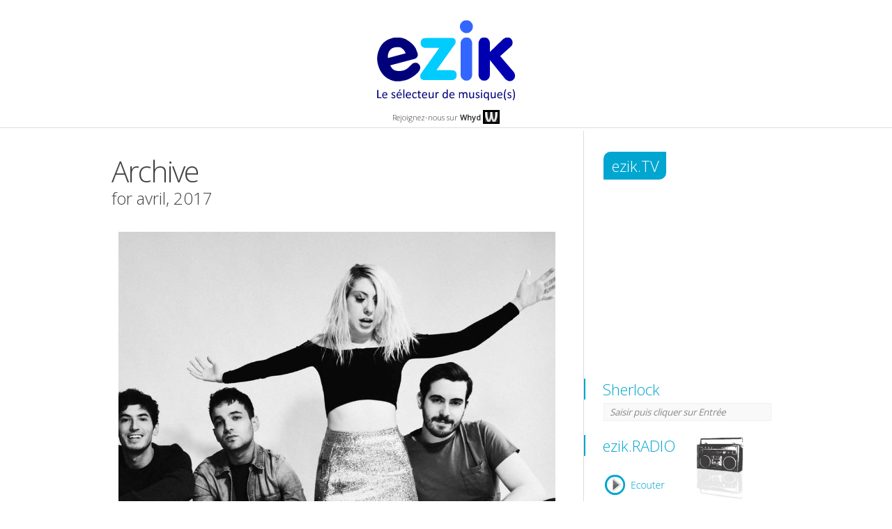

--- FILE ---
content_type: text/html; charset=UTF-8
request_url: http://ezik.fr/2017/04/
body_size: 15106
content:

<!DOCTYPE html>
<html lang="fr-FR" prefix="og: http://ogp.me/ns#">
	<head>
		<meta charset="UTF-8" />
		<meta name="viewport" content="width=device-width, initial-scale=1.0">
		
		 
		
<!-- This site is optimized with the Yoast WordPress SEO plugin v1.4.25 - http://yoast.com/wordpress/seo/ -->
<meta name="robots" content="noindex,follow"/>
<link rel="canonical" href="http://ezik.fr/2017/04/" />
<meta property="og:locale" content="fr_FR" />
<meta property="og:type" content="website" />
<meta property="og:title" content="avril 2017 - Ezik, le sélecteur de musique(s), playlists à écouter en ligne, nouveautés, mp3, vidéoclips,webradio" />
<meta property="og:url" content="http://ezik.fr/2017/04/" />
<meta property="og:site_name" content="Ezik, le sélecteur de musique(s), playlists à écouter en ligne, nouveautés, mp3, vidéoclips,webradio" />
<!-- / Yoast WordPress SEO plugin. -->

<link rel="alternate" type="application/rss+xml" title="Ezik, le sélecteur de musique(s), playlists à écouter en ligne, nouveautés, mp3, vidéoclips,webradio &raquo; Flux" href="http://ezik.fr/feed/" />
<link rel="alternate" type="application/rss+xml" title="Ezik, le sélecteur de musique(s), playlists à écouter en ligne, nouveautés, mp3, vidéoclips,webradio &raquo; Flux des commentaires" href="http://ezik.fr/comments/feed/" />
<link rel='stylesheet' id='contact-form-7-css'  href='http://ezik.fr/wp-content/plugins/contact-form-7/includes/css/styles.css?ver=3.5.3' type='text/css' media='all' />
<link rel='stylesheet' id='fullwidth-audio-player-tracks-css'  href='http://ezik.fr/wp-content/plugins/fullwidth-audio-player-2.0.1/css/fullwidthAudioPlayer-tracks.css?ver=2.0.1' type='text/css' media='all' />
<link rel='stylesheet' id='fullwidth-audio-player-css'  href='http://ezik.fr/wp-content/plugins/fullwidth-audio-player-2.0.1/css/jquery.fullwidthAudioPlayer.min.css?ver=3.5.1' type='text/css' media='all' />
<link rel='stylesheet' id='default-template-css'  href='http://ezik.fr/wp-content/plugins/subscribe2/extension/readygraph/assets/css/default-popup.css?ver=3.5.1' type='text/css' media='all' />
<link rel='stylesheet' id='mpc-reset-styles-css'  href='http://ezik.fr/wp-content/themes/gentle/style.css?ver=3.5.1' type='text/css' media='all' />
<link rel='stylesheet' id='mpc-widgets-styles-css'  href='http://ezik.fr/wp-content/themes/gentle/css/widgets-styles.css?ver=3.5.1' type='text/css' media='all' />
<link rel='stylesheet' id='isotope-style-css'  href='http://ezik.fr/wp-content/themes/gentle/css/isotope/style.css?ver=3.5.1' type='text/css' media='all' />
<link rel='stylesheet' id='fancybox-style-css'  href='http://ezik.fr/wp-content/themes/gentle/css/fancybox.css?ver=3.5.1' type='text/css' media='all' />
<link rel='stylesheet' id='font-custom-css'  href='http://fonts.googleapis.com/css?family=Open+Sans%3A400%2C300&#038;ver=3.5.1' type='text/css' media='all' />
<link rel='stylesheet' id='-css'  href='http://ezik.fr/wp-content/themes/gentle/css/cab.css?ver=3.5.1' type='text/css' media='all' />
<script type='text/javascript' src='http://ezik.fr/wp-includes/js/jquery/jquery.js?ver=1.8.3'></script>
<script type='text/javascript' src='//connect.soundcloud.com/sdk/sdk-3.1.2.js?ver=3.5.1'></script>
<script type='text/javascript' src='http://ezik.fr/wp-includes/js/jquery/ui/jquery.ui.core.min.js?ver=1.9.2'></script>
<script type='text/javascript' src='http://ezik.fr/wp-includes/js/jquery/ui/jquery.ui.widget.min.js?ver=1.9.2'></script>
<script type='text/javascript' src='http://ezik.fr/wp-includes/js/jquery/ui/jquery.ui.mouse.min.js?ver=1.9.2'></script>
<script type='text/javascript' src='http://ezik.fr/wp-includes/js/jquery/ui/jquery.ui.draggable.min.js?ver=1.9.2'></script>
<script type='text/javascript' src='http://ezik.fr/wp-includes/js/jquery/ui/jquery.ui.sortable.min.js?ver=1.9.2'></script>
<script type='text/javascript' src='http://ezik.fr/wp-content/plugins/fullwidth-audio-player-2.0.1/js/jquery.fullwidthAudioPlayer.min.js?ver=2.0.1'></script>
<script type='text/javascript' src='http://ezik.fr/wp-content/themes/gentle/js/shortcodes.js?ver=3.5.1'></script>
<script type='text/javascript'>
/* <![CDATA[ */
var ajaxurl = "http:\/\/ezik.fr\/wp-admin\/admin-ajax.php";
/* ]]> */
</script>
<script type='text/javascript' src='http://ezik.fr/wp-content/themes/gentle/js/functions.js?ver=3.5.1'></script>
<script type='text/javascript' src='http://ezik.fr/wp-content/themes/gentle/js/jQuery.layerSlider.js?ver=3.5.1'></script>
<script type='text/javascript' src='http://ezik.fr/wp-content/themes/gentle/js/jquery.nivo.slider.js?ver=3.5.1'></script>
<script type='text/javascript' src='http://code.jquery.com/ui/1.9.0/jquery-ui.js?ver=3.5.1'></script>
<script type='text/javascript' src='http://ezik.fr/wp-content/themes/gentle/js/jquery.color.js?ver=3.5.1'></script>
<script type='text/javascript' src='http://ezik.fr/wp-content/themes/gentle/js/jquery.quicksand.js?ver=3.5.1'></script>
<script type='text/javascript' src='http://ezik.fr/wp-content/themes/gentle/js/jquery.validate.min.js?ver=3.5.1'></script>
<script type='text/javascript' src='http://ezik.fr/wp-content/themes/gentle/js/jquery.shadow-animate.js?ver=3.5.1'></script>
<script type='text/javascript' src='http://ezik.fr/wp-content/themes/gentle/js/jquery.jcarousel.min.js?ver=3.5.1'></script>
<script type='text/javascript' src='http://ezik.fr/wp-content/themes/gentle/js/jquery.isotope.min.js?ver=3.5.1'></script>
<script type='text/javascript' src='http://ezik.fr/wp-content/themes/gentle/js/jquery.flexslider.js?ver=3.5.1'></script>
<script type='text/javascript' src='http://ezik.fr/wp-content/themes/gentle/js/easing-jquery.js?ver=3.5.1'></script>
<script type='text/javascript' src='http://widgets.twimg.com/j/2/widget.js?ver=3.5.1'></script>
<script type='text/javascript' src='http://ezik.fr/wp-content/themes/gentle/js/jquery.fancybox.js?ver=3.5.1'></script>
<script type='text/javascript' src='http://ezik.fr/wp-content/themes/gentle/js/modernizr.custom.js?ver=3.5.1'></script>
<link rel="wlwmanifest" type="application/wlwmanifest+xml" href="http://ezik.fr/wp-includes/wlwmanifest.xml" /> 
<meta name="generator" content="WordPress 3.5.1" />
	<meta http-equiv="Content-Type" charset="UTF-8" content="text/html"/>
	<meta name="generator" content="WordPress 3.5.1" />
	<title>
	Ezik, le sélecteur de musique(s), playlists à écouter en ligne, nouveautés, mp3, vidéoclips,webradio	avril 2017 &raquo; Ezik, le sélecteur de musique(s), playlists à écouter en ligne, nouveautés, mp3, vidéoclips,webradio	</title>

	<link rel="shortcut icon" href="http://ezik.fr/wp-content/themes/gentle/images/favicon.ico" />

	

	<!--[if lte IE 8 ]>
		<link rel="stylesheet" href="http://ezik.fr/wp-content/themes/gentle/css/ie8.css"/>
	<![endif]-->

	<!--[if lte IE 7 ]>
		<script src"http://ie7-js.googlecode.com/svn/version/2.0(beta3)/IE8.js" type="text/javascript"></script>
		<link rel="stylesheet" href="http://ezik.fr/wp-content/themes/gentle/css/ie7.css"/>
	<![endif]-->
	<!--[if lt IE 9]>
		<script src="http://ezik.fr/wp-content/themes/gentle/js/html5.js" type="text/javascript"></script>
	<![endif]-->
	<!--[if IE]>
		<link rel="stylesheet" href="http://ezik.fr/wp-content/themes/gentle/css/ie.css"/>
	<![endif]-->

	<script>
	/*-----------------------------------------------------------------------------------*/
	/*	Validate Comment Form
	/*-----------------------------------------------------------------------------------*/
	jQuery(document).ready(function($) {
		$.validator.addMethod("notEqual", function(value, element, param) {
			if(element.value == param)
				return false;
			else if(element.text == param)
				return false;
			else
				return true;
		}, "Please input value!");

		$.validator.addMethod("notEqual", function(value, element, param) {
			return value !== param;
		}, "Please input value!");

		/* Validation for comment form */
		$('#commentform').validate({
			rules: {
				author: {
					required: true,
					minlength: 2,
					notEqual: 'Name *'
				},

				email: {
					required: true,
					email: true,
					notEqual: 'Email *'
				},

				comment: {
					required: true,
					minlength: 5,
					notEqual: 'Message *'
				}
			},

			messages: {
				author: "Please enter a valid name.",
				email: "Please enter a valid email.",
				comment: "Your comment must be at least 5 charcters long."
			}
		});
	});
	</script>


	<style>
		
		/* background color */
		body { background-color: #ffffff; }

		div.post .mpc-post-wrap,
		#gentle-aside,
		.gentle-recent-post,
		.jcarousel-item,
		.gentle-recent-portflio,
		.mpc-icon-column { background-color: #ffffff!important; }

		#mpc-header .sub-menu,
		#mpc-header { background-color: #ffffff; }

		#gentle_footer { background-color: #ffffff; }
		#gentle_footer .bottom-footer { background-color: #F9F9F9; }

		.gentle-recent-post:hover,
		.gentle-recent-portflio:hover,
		.mpc-icon-column:hover,
		#mpc-page-wrap.full div.post .mpc-post-wrap:hover {
			transition: background 0.5s;
			-ms-transition: background 0.5s;
			-moz-transition: background 0.5s;
			-webkit-transition: background 0.5s;
			-o-transition: background 0.5;
			background-color: #f9f9f9!important;
		}

		/* Text Color */

		#gentle-lm-info,
		h3.gentle-home-heading,
		h4.gentle-home-heading,
		.gentle-recent-post a h5,
		#mpc-main-container a,
		body { color : #333333!important; }

		#mpc-nav,
		#mpc-nav li a { color : #515151!important; }



		/* Active */

		#mpc-main-container a:hover { color: #00A6D0!important; }
		#mpc-nav li a:hover { color : #00A6D0!important; }
		#mpc-nav li.current-menu-item > a { color : #00A6D0!important; }

		#mpc-nav li.current-menu-ancestor > a,
		#mpc-nav li.current-menu-parent > a { color : #00A6D0!important; }


		/* Lines */

		.bottom-footer,
		.mpc-icon-column,
		.mpc-icon-columns,
		div.post .mpc-post-wrap,
		pre,
		#mpc-nav .sub-menu,
		#mpc-nav .sub-menu li a,
		#gentle_latest_portfolio,
		#gentle_footer,
		#gentle_latest_posts_jcarousel,
		#mpc-page-content,
		#gentle-aside,
		#mpc-header-container,
		#mpc-slider-shortcode { border-color: #DDDDDD!important; }

		#mpc-nav > li span.nav-slash { color: #DDDDDD!important; }

		hr { background-color: #DDDDDD; }

		.mpc-gentle-deco,
		.gentle-deco-line,
		.nav-bar { background-color: #00A6D0!important; }

		.mpc-gentle-deco,
		.widget_title { border-color: #00A6D0!important; }

		.jcarousel-prev,
		.jcarousel-next { background-color: #DDDDDD!important; }

		.jcarousel-prev:hover,
		.jcarousel-next:hover { background-color: #00A6D0!important; }

		.quick-flickr-item::after { background-color: #00A6D0!important;}

		/* Forms */

		.post-comments input,
		.post-comments textarea,
		#contact_form input,
		#contact_form textarea { background-color : #F9F9F9!important; color : #515151!important; }

		.post-comments input:hover,
		.post-comments textarea:hover,
		#contact_form input:hover,
		#contact_form textarea:hover { background-color: #f0f0f0!important; }

		/* Form Error */

		.post-comments input.error,
		.post-comments textarea.error,
		#contact_form input.error,
		#contact_form textarea.error { background-color: #F0F0F0!important; color : #515151!important; border-color:  #00A6D0!important; }

		.post-comments label.error,
		#contact_form label.error { color : #00A6D0!important; }

		.post-comments input#submit,
		#contact_form input#submit {
			background-color: #F9F9F9!important;
			color : #00A6D0!important;
			border-color : #F0F0F0!important;
		}

		.post-comments input#submit:hover,
		#contact_form input#submit:hover {
			background-color: #00A6D0!important;
			color : #FFFFFF!important;
			border-color : #F0F0F0!important;
		}

		/* Search Form */
		input.gentle-search {
			background-color: #F9F9F9!important;
			color : #888888!important;
			border-color : #F0F0F0!important;
		}

		/* Shortcodes */
		.toggle-header,
		.toggle-content,
		.tabs ul li.tabs_title,
		.tabs .tab_content { background-color : #F9F9F9!important;}

		#mpc-page-content.blog div.post .mpc-post-thumbnail blockquote {
			background-color : #F9F9F9!important;
		}

		/* Categories filter */
		.mpc-portfolio-categories li {
			background-color: #F9F9F9!important;
			border-color: #f0f0f0!important;
		}

		/* Post Hover */
		.post .mpc-gentle-post-hover { background-color: #00A6D0!important; }

		/* Load More */
		#gentle-load-more #gentle-lm-button { background-color: #F9F9F9!important; color: #00A6D0!important; }

		#gentle-load-more #gentle-lm-button:hover { background-color: #00A6D0!important; color: #FFFFFF!important; }

		/* Read More */

		.mpc-read-more {
			background-color: #D2D6DB!important;
		}

		.mpc-read-more .mpc-line-ver,
		.mpc-read-more .mpc-line-hor {
			background-color: #FFFFFF!important;
		}

		.mpc-read-more:hover {
			background-color: #D2D6DB!important;
		}

		.mpc-read-more:hover .mpc-line-ver,
		.mpc-read-more:hover .mpc-line-hor {
			background-color: #333333!important;
		}


		/* Highlight Color Setting */

		::-moz-selection {
			background: #00A6D0;
			color: #FFFFFF;
		}

		::selection {
			background: #00A6D0;
			color: #FFFFFF;
		}


		.search::-moz-selection {
			background: #00A6D0;
			color: #FFFFFF;
		}

		/* Fix */

		.mpc-post-thumbnail .gentle-icon-eye { color: #ffffff!important; }
		.mpc-post-thumbnail .gentle-icon-eye:hover { color: #ffffff!important; }

		#mpc-main-container .mpcth-twitter-widget .mpcth-twitter-wrap .e-entry-content a {
			color: #00A6D0 !important;
		}


		/* Custom CSS */
		
	</style>

			
		<!--CABRERA DEBUT-->
		<script>
		  (function(i,s,o,g,r,a,m){i['GoogleAnalyticsObject']=r;i[r]=i[r]||function(){
		  (i[r].q=i[r].q||[]).push(arguments)},i[r].l=1*new Date();a=s.createElement(o),
		  m=s.getElementsByTagName(o)[0];a.async=1;a.src=g;m.parentNode.insertBefore(a,m)
		  })(window,document,'script','//www.google-analytics.com/analytics.js','ga');

		  ga('create', 'UA-40538858-1', 'ezik.fr');
		  ga('send', 'pageview');

		</script>
		<!--CABRERA FIN-->
		
	</head>

	<body class="archive date">
	
	<!--CABRERA DEBUT-->
	<div id="fb-root"></div>
	<script>(function(d, s, id) {
	  var js, fjs = d.getElementsByTagName(s)[0];
	  if (d.getElementById(id)) return;
	  js = d.createElement(s); js.id = id;
	  js.src = "//connect.facebook.net/fr_FR/all.js#xfbml=1";
	  fjs.parentNode.insertBefore(js, fjs);
	}(document, 'script', 'facebook-jssdk'));</script>
	<!--CABRERA FIN-->
	
		<div id="mpc-main-container">
			<div id="mpc-header-container">
				<div id="mpc-header">
					
					<div id="gentle-logo">
						<a href="http://ezik.fr"><img src="http://ezik.fr/wp-content/uploads/2013/01/logo-ezik.png"></a>
					</div>
					<!--CABRERA DEBUT-->
					<div id="whyd">
						<span>Rejoignez-nous sur <strong>Whyd</strong></span>
						<a href="http://whyd.com/invite/5328d1a1d961b8b82328b50e"><img src="http://ezik.fr/wp-content/uploads/2014/03/whyd_w18.png" width="18" height="14"></a>
					</div>
					<!--CABRERA FIN-->
					
					 <!-- end menu --> 
					<span class="nav-bar"></span>
					
	<form method="get" id="searchform" action="http://ezik.fr/">
		<input type="text" class="field gentle-search" name="s" id="s" value="Saisir puis cliquer sur Entr&eacute;e" onfocus="if(this.value=='Saisir puis cliquer sur Entr&eacute;e')this.value='';" onblur="if(this.value=='')this.value='Saisir puis cliquer sur Entr&eacute;e';"/>
		<input type="submit" class="submit" name="submit" id="searchsubmit" value="Search"/>
	</form>
					
	
	   			</div> <!-- end header -->
			</div> <!-- end header-container -->

<script>

	jQuery(document).ready(function($) {
		var $container = $('#mpc-page-content');
		$container.imagesLoaded( function() {
		    $container.isotope({
		    	resizable: false,
		    	animationEngine: 'best-available',
		    	masonry: { columnWidth: 1 }
		   });
		});

		$(window).resize(function(){
			$container.isotope({ masonry: { columnWidth: 1 } });
		});
	});

</script>

<div id="mpc-content" role="main">
	<div id="mpc-page-wrap" class="sidebar-right archive">
		<h2 class="mpc-home-header left">
			Archive		</h2>
		<h4 class="mpc-home-header left">
			for avril, 2017		</h4>		
	<div id="mpc-page-content"  class="archive blog blog1 sidebar-right">
		        	 	
        	 	<div id="post-11787"  class="post-11787 post type-post status-publish format-standard hentry category-un-jour-un-son tag-charly-bliss tag-dan-shure tag-eva-hendricks tag-percolator tag-sam-hendricks tag-spencer-fox blog-post, post" >
        	 		<div class="mpc-post-thumbnail">
		        					        	<img width="960" height="960" src="http://ezik.fr/wp-content/uploads/2017/04/16298962_1153334721444363_4683941865709531337_n.jpg" class="attachment-post-thumbnail wp-post-image" alt="16298962_1153334721444363_4683941865709531337_n" />	
                	</div>
				
					<h4 class="mpc-page-title"><a href="http://ezik.fr/charly-bliss-du-bonheur-en-culottes-courtes/" title="Charly Bliss, adorable petite peste">
						Charly Bliss, adorable petite peste					</a></h4>
					<small>
						avr 27 2017					
										</small>   
				<p><span class="genre">Sale gosse</span><br />
<span style="color: #0000ff;"><strong>Un jour / Un son : &laquo;&nbsp;Percolator&nbsp;&raquo;.</strong></span><a href="https://www.facebook.com/CharlyBliss/" target="_blank"><strong> Charly Bliss</strong></a> soit <strong>Eva Hendricks</strong> (guitare et voix de peste), <strong>Spencer Fox</strong> (guitare et chant), <strong>Sam Hendricks</strong> (batterie) et <strong>Dan Shure</strong> (basse), s&rsquo;est fait connaître à Brooklyn il y a trois ans avec un premier EP. L&rsquo;heure du premier album a sonné, l&rsquo;école est finie, on va foutre un bordel monstre.<br />
<span style="color: #0000ff;"><strong>POUR</strong></span> les punkettes et leurs potos skaters.</p>
<p>&nbsp;</p>
<p><strong>Premier album</strong> &laquo;&nbsp;Guppy&nbsp;&raquo; (<a href="https://www.barsuk.com/w3.cgi?vwy=home/splash" target="_blank">Barsuk Records</a>) disponible.</p>
<div class="fap-list-item fap-clearfix"><div style="width: 100px;height: 100px;" class="fap-cover-wrapper"></div><div class="fap-track-content" style="width: calc(100% - 100px - 20px);"><div class="fap-item-title">Charly Bliss "Percolator"</div><div class="fap-item-meta"></div><div  class="fap-item-buttons"><span data-href="http://soundcloud.com/charlybliss/percolator" data-title="Charly Bliss &quot;Percolator&quot;" data-rel="" data-target="" data-meta="#fap-meta-697a7052771df" class="fap-play-button fap-single-track" data-autoenqueue="no">Charly Bliss &quot;Percolator&quot;</span></div></div></div>
      			<span class="gentle-deco-line"></span>
    			</div><!-- end blog-post -->
    		        	 	
        	 	<div id="post-11781"  class="post-11781 post type-post status-publish format-standard hentry category-un-jour-un-son tag-b-real tag-chi-modu-photography tag-cypress-hill tag-method-man tag-mount-kushmore tag-neva-left-lp tag-redman tag-snoop-dogg blog-post, post" >
        	 		<div class="mpc-post-thumbnail">
		        					        	<img width="1400" height="1400" src="http://ezik.fr/wp-content/uploads/2017/04/snoop-method-red-b-real-mount-kushmore-2.jpg" class="attachment-post-thumbnail wp-post-image" alt="snoop-method-red-b-real-mount-kushmore-2" />	
                	</div>
				
					<h4 class="mpc-page-title"><a href="http://ezik.fr/snoop-dogg/" title="Le Dogg rappe et le spliff passe">
						Le Dogg rappe et le spliff passe					</a></h4>
					<small>
						avr 27 2017					
										</small>   
				<p><span class="genre">Hip hop</span><br />
<span style="color: #0000ff;"><strong>Un jour / Un son : &laquo;&nbsp;Mount Kushmore&nbsp;&raquo; feat. Redman, Method Man &amp; B-Real.</strong></span> <a href="https://www.facebook.com/snoopdogg" target="_blank"><strong>Le chien qui fume</strong></a> est de retour avec la bande-son de votre prochain spliff XL. Et comme le Dogg aime faire tourner, il a invité deux rappeurs Côte Est, <a href="https://www.facebook.com/redmansworld/" target="_blank">Redman</a>, <a href="https://www.facebook.com/FansOfTheMan/" target="_blank">Method Man</a> et un Côte Ouest comme lui, <a href="https://www.facebook.com/brealofcypresshill/" target="_blank">B-Real</a> de Cypress Hill pour enfumer ce <strong>&laquo;&nbsp;Mount Kushmore&nbsp;&raquo;</strong>. <em>&laquo;&nbsp;Hey, step back mothafucker !&nbsp;&raquo;<br />
</em><span style="color: #0000ff;"><strong>PARCE QUE</strong> </span>le Dogg est le meilleur.</p>
<p>&nbsp;</p>
<p><strong>Nouvel album</strong> &laquo;&nbsp;Neva Left&nbsp;&raquo; disponible le 19 mai (pochette ci-dessus, shootée en 1993 par <a href="http://www.chimodu.com/" target="_blank">Chi Modu</a>).</p>
<div class="fap-list-item fap-clearfix"><div style="width: 100px;height: 100px;" class="fap-cover-wrapper"></div><div class="fap-track-content" style="width: calc(100% - 100px - 20px);"><div class="fap-item-title">Snoop Dogg "Mount Kushmore"</div><div class="fap-item-meta"></div><div  class="fap-item-buttons"><span data-href="http://soundcloud.com/user-851886315/snoop-dogg-mount-kushmore-feat-redman-method-man-b-real" data-title="Snoop Dogg &quot;Mount Kushmore&quot;" data-rel="" data-target="" data-meta="#fap-meta-697a705277b79" class="fap-play-button fap-single-track" data-autoenqueue="no">Snoop Dogg &quot;Mount Kushmore&quot;</span></div></div></div>
      			<span class="gentle-deco-line"></span>
    			</div><!-- end blog-post -->
    		        	 	
        	 	<div id="post-11768"  class="post-11768 post type-post status-publish format-standard hentry category-un-jour-un-son tag-dead-sons tag-kasabian tag-mind-pollution tag-sheafs tag-the-libertines blog-post, post" >
        	 		<div class="mpc-post-thumbnail">
		        					        	<img width="498" height="499" src="http://ezik.fr/wp-content/uploads/2017/04/Sheafs.png" class="attachment-post-thumbnail wp-post-image" alt="Sheafs" />	
                	</div>
				
					<h4 class="mpc-page-title"><a href="http://ezik.fr/sheafs-les-sales-gosses-de-kasabian/" title="Sheafs, les sales gosses de Kasabian">
						Sheafs, les sales gosses de Kasabian					</a></h4>
					<small>
						avr 26 2017					
										</small>   
				<p><span class="genre">Rock</span><br />
<span style="color: #0000ff;"><strong>Un jour / Un son : &laquo;&nbsp;Mind Pollution&nbsp;&raquo;.</strong></span> Les 5 <a href="https://www.facebook.com/sheafsband/" target="_blank"><strong>Sheafs</strong></a> de Sheffield ont beaucoup écouté le quatuor de Countesthorpe (et aussi les Libertines ou les Daed Sons) et nous mettent la tête à l&rsquo;envers. &laquo;&nbsp;We are too young for this modern age!&nbsp;&raquo;<br />
<span style="color: #0000ff;"><strong>POUR</strong></span> perdre la boule.</p>
<div class="fap-list-item fap-clearfix"><div style="width: 100px;height: 100px;" class="fap-cover-wrapper"></div><div class="fap-track-content" style="width: calc(100% - 100px - 20px);"><div class="fap-item-title">Sheafs "Mind Pollution"</div><div class="fap-item-meta"></div><div  class="fap-item-buttons"><span data-href="http://soundcloud.com/sheafs/mind-pollution" data-title="Sheafs &quot;Mind Pollution&quot;" data-rel="" data-target="" data-meta="#fap-meta-697a705278327" class="fap-play-button fap-single-track" data-autoenqueue="no">Sheafs &quot;Mind Pollution&quot;</span></div></div></div>
      			<span class="gentle-deco-line"></span>
    			</div><!-- end blog-post -->
    		        	 	
        	 	<div id="post-11764"  class="post-11764 post type-post status-publish format-standard hentry category-un-jour-un-son tag-beat-goes-on tag-lizzy-land blog-post, post" >
        	 		<div class="mpc-post-thumbnail">
		        					        	<img width="960" height="960" src="http://ezik.fr/wp-content/uploads/2017/04/17799460_1456072584404392_8743512796807169373_n.jpg" class="attachment-post-thumbnail wp-post-image" alt="17799460_1456072584404392_8743512796807169373_n" />	
                	</div>
				
					<h4 class="mpc-page-title"><a href="http://ezik.fr/lizzy-land-easy-listening/" title="Lizzy Land, easy listening">
						Lizzy Land, easy listening					</a></h4>
					<small>
						avr 26 2017					
										</small>   
				<p><span class="genre">Pop</span><br />
<span style="color: #0000ff;"><strong>Un jour / Un son : &laquo;&nbsp;Beat Goes On&nbsp;&raquo;.</strong></span> <strong><a href="https://www.facebook.com/pg/lizzylandmusic/photos/?ref=page_internal" target="_blank">Lizzy</a></strong> de Portland nous envoie son tube de l&rsquo;été très dans l&rsquo;air planant du temps et ça nous plaît.<br />
<span style="color: #0000ff;"><strong>POUR</strong></span> changer de Kungs.</p>
<div class="fap-list-item fap-clearfix"><div style="width: 100px;height: 100px;" class="fap-cover-wrapper"></div><div class="fap-track-content" style="width: calc(100% - 100px - 20px);"><div class="fap-item-title">Lizzy Land "Beat Goes On"</div><div class="fap-item-meta"></div><div  class="fap-item-buttons"><span data-href="http://soundcloud.com/lizzylandmusic/beat-goes-on" data-title="Lizzy Land &quot;Beat Goes On&quot;" data-rel="" data-target="" data-meta="#fap-meta-697a705278abe" class="fap-play-button fap-single-track" data-autoenqueue="no">Lizzy Land &quot;Beat Goes On&quot;</span></div></div></div>
      			<span class="gentle-deco-line"></span>
    			</div><!-- end blog-post -->
    		        	 	
        	 	<div id="post-11761"  class="post-11761 post type-post status-publish format-standard hentry category-un-jour-un-son tag-chef-baker tag-crooks-daniels tag-drty-dmnds tag-habib-nabi tag-ill-gill tag-on-on tag-stevie-g blog-post, post" >
        	 		<div class="mpc-post-thumbnail">
		        					        	<img width="960" height="638" src="http://ezik.fr/wp-content/uploads/2017/04/14516589_1140531726001142_2289277783000974245_n.jpg" class="attachment-post-thumbnail wp-post-image" alt="14516589_1140531726001142_2289277783000974245_n" />	
                	</div>
				
					<h4 class="mpc-page-title"><a href="http://ezik.fr/drty-dmnd-la-old-cool/" title="DRTY DMND$, A LA OLD$ COOL">
						DRTY DMND$, A LA OLD$ COOL					</a></h4>
					<small>
						avr 26 2017					
										</small>   
				<p><span class="genre">Hip hop</span><br />
<span style="color: #0000ff;"><strong>Un jour / Un son : &laquo;&nbsp;On &amp; On&nbsp;&raquo;.</strong> </span>Un morceau à la cool et à la old school des <a href="https://www.facebook.com/dirtydiamondsantwerp/" target="_blank"><strong>Dirty Diamonds</strong></a>, un quintet d&rsquo;Anvers -<strong>ill Gill, Chef Baker, Crooks Daniels, Stevie G, Habib Nabi</strong> -, petits princes du sample élastique.<br />
<strong><span style="color: #0000ff;">POUR</span></strong> faire cruiser tes Superstar.</p>
<div class="fap-list-item fap-clearfix"><div style="width: 100px;height: 100px;" class="fap-cover-wrapper"></div><div class="fap-track-content" style="width: calc(100% - 100px - 20px);"><div class="fap-item-title">DRTY DMNDS "On & On"</div><div class="fap-item-meta"></div><div  class="fap-item-buttons"><span data-href="http://soundcloud.com/dirtydiamondsantwerp/on-on" data-title="DRTY DMNDS &quot;On &amp; On&quot;" data-rel="" data-target="" data-meta="#fap-meta-697a70527928c" class="fap-play-button fap-single-track" data-autoenqueue="no">DRTY DMNDS &quot;On &amp; On&quot;</span></div></div></div>
      			<span class="gentle-deco-line"></span>
    			</div><!-- end blog-post -->
    		        	 	
        	 	<div id="post-11751"  class="post-11751 post type-post status-publish format-standard hentry category-divers tag-15-minutes-ep tag-dan-connolly tag-fast-food tag-marco-polo tag-mick-hanrahan tag-niall-rowan tag-oasis tag-queens-english tag-sisteray tag-supersonic tag-vallance-records blog-post, post" >
        	 		<div class="mpc-post-thumbnail">
		        					        	<img width="960" height="645" src="http://ezik.fr/wp-content/uploads/2017/04/Sisteray.jpg" class="attachment-post-thumbnail wp-post-image" alt="Sisteray" />	
                	</div>
				
					<h4 class="mpc-page-title"><a href="http://ezik.fr/avec-sisteray-chacun-doit-ses-15-minutes-de-rock/" title="Avec Sisteray, chacun a doit à ses &laquo;&nbsp;15 minutes&nbsp;&raquo; de rock">
						Avec Sisteray, chacun a doit à ses &laquo;&nbsp;15 minutes&nbsp;&raquo; de rock					</a></h4>
					<small>
						avr 19 2017					
										</small>   
				<p><span class="genre">Oasis style</span><br />
<span style="color: #0000ff;"><strong>Un jour / Un son : &laquo;&nbsp;Fast Food&nbsp;&raquo;.</strong></span> Si la planète rock tournait rond, les 4 <a href="https://www.facebook.com/sisterayuk/" target="_blank"><strong>Sisteray</strong></a> de Londres &#8211; <strong>Niall Rowan</strong> (chant), <strong>Dan Connolly</strong> (guitare), <strong>Marco Polo</strong> (batterie) et <strong>Mick Hanrahan</strong> (basse) &#8211; aurait droit à leur 15 minutes de célébrité. En attendant leur avènement, ils sortent un nouveau maxi de 5 titres qui tiennent dans les<strong> &laquo;&nbsp;15 minutes&nbsp;&raquo; </strong>de son titre. Et puisque les frérots Gallagher ne se rabibocheront jamais, les Sisteray en incarnent de parfait héritiers, grandes gueules et guitares en avant.<br />
<span style="color: #0000ff;"><strong>POUR </strong><span style="color: #000000;">les orphelins de &laquo;&nbsp;Sueprsonic&nbsp;&raquo;.</span></span><br />
<strong>Nouvel EP</strong> &laquo;&nbsp;15 minutes&nbsp;&raquo; (<a href="http://www.vallancerecords.com/" target="_blank">Vallance Records</a>) disponible.</p>
<p>&nbsp;</p>
<p><strong>Ecoutez</strong> <strong>aussi</strong> <a href="https://soundcloud.com/user-848745196/000308-queens-english" target="_blank">&laquo;&nbsp;Queen&rsquo;s English&nbsp;&raquo;</a>, autre extrait du maxi.</p>
<div class="fap-list-item fap-clearfix"><div style="width: 100px;height: 100px;" class="fap-cover-wrapper"></div><div class="fap-track-content" style="width: calc(100% - 100px - 20px);"><div class="fap-item-title">Sisteray "Fast Food"</div><div class="fap-item-meta"></div><div  class="fap-item-buttons"><span data-href="http://soundcloud.com/user-848745196/faaast-food" data-title="Sisteray &quot;Fast Food&quot;" data-rel="" data-target="" data-meta="#fap-meta-697a705279c5b" class="fap-play-button fap-single-track" data-autoenqueue="no">Sisteray &quot;Fast Food&quot;</span></div></div></div>
      			<span class="gentle-deco-line"></span>
    			</div><!-- end blog-post -->
    		        	 	
        	 	<div id="post-11742"  class="post-11742 post type-post status-publish format-standard hentry category-un-jour-un-son tag-alexander-sjodin tag-balearic tag-black-swan tag-fatboy-slim tag-pias tag-sailor-i tag-skint blog-post, post" >
        	 		<div class="mpc-post-thumbnail">
		        					        	<iframe width="375" height="225" src="//www.youtube.com/embed/325ghkw9djo" frameborder="0" allowfullscreen></iframe>	
                	</div>
				
					<h4 class="mpc-page-title"><a href="http://ezik.fr/sailor-crescendo-balearic/" title="Sailor &#038; I, crescendo balearic">
						Sailor &#038; I, crescendo balearic					</a></h4>
					<small>
						avr 17 2017					
										</small>   
				<p><span class="genre">House</span><br />
<span style="color: #0000ff;"><strong>Un jour / Un son : “Black Swan”.</strong></span> Signé sur le même label que Fatboy Slim, le Suédois chanteur-producteur- muli-instrumentiste <strong>Alexander Sjödin</strong> alias <strong><a href="https://www.facebook.com/sailorandi" target="_blank">Sailor &amp; I</a> </strong>n&rsquo;emprunte pas les samples tatapoum de son aîné british. Sa musique électronique à lui est plus personnelle, intime même, entre techno baléaric pour planer à Ibiza et B.O. de série scandinave. Le soleil sous la glace.<br />
<span style="color: #0000ff;"><strong>POUR</strong></span> se laisser envoûter par ce cygne noir au crescendo sans fin.</p>
<p>&nbsp;</p>
<p><strong>Premier album</strong> “The Invention of Loneliness” (<a href="http://www.skintentertainment.com/" target="_blank">Skint</a>/<a href="https://www.facebook.com/piasfrance/" target="_blank">Pias</a>) disponible.</p>
      			<span class="gentle-deco-line"></span>
    			</div><!-- end blog-post -->
    		        	 	
        	 	<div id="post-11739"  class="post-11739 post type-post status-publish format-standard hentry category-un-jour-un-son category-videos tag-andre-allen-anjos tag-rac tag-remix-artist-collective tag-rostam-batmanglij tag-this-song tag-vampire-weekend blog-post, post" >
        	 		<div class="mpc-post-thumbnail">
		        					        	<iframe width="375" height="225" src="//www.youtube.com/embed/LcA0RmXnWhU" frameborder="0" allowfullscreen></iframe>	
                	</div>
				
					<h4 class="mpc-page-title"><a href="http://ezik.fr/song-de-rac-notre-tube-de-lete/" title="&laquo;&nbsp;This Song&nbsp;&raquo; de RAC est notre tube de l&rsquo;été">
						&laquo;&nbsp;This Song&nbsp;&raquo; de RAC est notre tube de l&rsquo;été					</a></h4>
					<small>
						avr 12 2017					
										</small>   
				<p><span class="genre">Pop électro</span><br />
<span style="color: #0000ff;"><strong>Un jour / Un son : &laquo;&nbsp;This Song ft. Rostam&nbsp;&raquo;.</strong></span> Le <a href="https://www.facebook.com/remixartistcollective/" target="_blank"><strong>Remix Artist Collective</strong></a>, lancé il y a tout juste dix ans par le Portugais<strong> André Allen Anjos </strong>ne se contente plus de remixer la planète pop mais sort aussi des singles inédits. Le RAC vient même de commettre notre tube de l&rsquo;été,<strong> &laquo;&nbsp;This Song&nbsp;&raquo;</strong>, avec un featuring romantique de l&rsquo;ex-Vampire Weekend <a href="https://twitter.com/matsor" target="_blank"><strong>Rostam Batmanglij</strong></a> ex-Vampire Weekend.</p>
<p>&nbsp;</p>
      			<span class="gentle-deco-line"></span>
    			</div><!-- end blog-post -->
    		        	 	
        	 	<div id="post-11736"  class="post-11736 post type-post status-publish format-standard hentry category-un-jour-un-son tag-endless-night tag-metropolis-records tag-night-nurse tag-suicide tag-the-vacant-lots blog-post, post" >
        	 		<div class="mpc-post-thumbnail">
		        					        	<img width="960" height="685" src="http://ezik.fr/wp-content/uploads/2017/04/17309193_10156040407472575_465292953199333196_n.jpg" class="attachment-post-thumbnail wp-post-image" alt="17309193_10156040407472575_465292953199333196_n" />	
                	</div>
				
					<h4 class="mpc-page-title"><a href="http://ezik.fr/vacant-lots-suicide-rocknroll/" title="The Vacant Lots, Suicide rock&rsquo;n'roll">
						The Vacant Lots, Suicide rock&rsquo;n'roll					</a></h4>
					<small>
						avr 12 2017					
										</small>   
				<p><span class="genre">Rock</span><br />
<span style="color: #0000ff;"><strong>Un jour / Un son : &laquo;&nbsp;Night Nurse&nbsp;&raquo;.</strong></span> Si le duo new-yorkais vous en rappelle un autre, c&rsquo;est normal, et c&rsquo;est sans doute <strong>Suicide</strong>, dont les <a href="www.facebook.com/THEVACANTLOTS/" target="_blank"><strong>Vacant Lots</strong></a> ont d&rsquo;ailleurs fait la première partie en 2015. Tout comme Alan Vega et Martin Rev, <strong>Jared Artaud</strong> et <strong>Brian MacFadyen </strong>marient électro réfrigérée et rock des origines (ou <a href="https://soundcloud.com/sonic-cathedral/the-vacant-lots-6-am-psych-for-sore-eyes-mix" target="_blank">garage</a>), comme sur ce <strong>&laquo;&nbsp;Night Nurse&nbsp;&raquo;</strong> emballant.<br />
<span style="color: #0000ff;"><strong>PARCE QUE</strong></span> rock d&rsquo;hier et électro d&rsquo;aujourd&rsquo;hui vont bien ensemble.</p>
<p>&nbsp;</p>
<p><strong>Nouvel album</strong> &laquo;&nbsp;Endless Night&nbsp;&raquo; (<a href="https://www.metropolis-records.com/" target="_blank">Metropolis records</a>) disponible le 21 avril.</p>
<p>&nbsp;</p>
<p><em>Photo Samuel Quinn</em></p>
<div class="fap-list-item fap-clearfix"><div style="width: 100px;height: 100px;" class="fap-cover-wrapper"></div><div class="fap-track-content" style="width: calc(100% - 100px - 20px);"><div class="fap-item-title">The Vacant Lots "Night Nurse"</div><div class="fap-item-meta"></div><div  class="fap-item-buttons"><span data-href="http://soundcloud.com/metropolisrecords/the-vacant-lots-night-nurse" data-title="The Vacant Lots &quot;Night Nurse&quot;" data-rel="" data-target="" data-meta="#fap-meta-697a70527adbe" class="fap-play-button fap-single-track" data-autoenqueue="no">The Vacant Lots &quot;Night Nurse&quot;</span></div></div></div>
      			<span class="gentle-deco-line"></span>
    			</div><!-- end blog-post -->
    		        	 	
        	 	<div id="post-11730"  class="post-11730 post type-post status-publish format-standard hentry category-un-jour-un-son category-videos tag-autrans tag-corp tag-fauve tag-la-paix tag-pnl tag-straomae tag-the-blaze blog-post, post" >
        	 		<div class="mpc-post-thumbnail">
		        					        	<iframe width="375" height="225" src="//www.youtube.com/embed/zgQKLUToN_0" frameborder="0" allowfullscreen></iframe>	
                	</div>
				
					<h4 class="mpc-page-title"><a href="http://ezik.fr/la-paix-fauve-se-reinvente-en-autrans/" title="&laquo;&nbsp;La paix&nbsp;&raquo; : FAUVE se réinvente en AUTRANS">
						&laquo;&nbsp;La paix&nbsp;&raquo; : FAUVE se réinvente en AUTRANS					</a></h4>
					<small>
						avr 11 2017					
										</small>   
				<p><span style="color: #0000ff;"><strong>Un jour / Un son : &laquo;&nbsp;La paix&nbsp;&raquo;.</strong></span> Ou l&rsquo;on apprend que <strong>Fauve</strong>, en hibernation depuis dix-huit mois, a donné naissance à <a href="https://www.facebook.com/AUTRANSbonjour" target="_blank">AUTRANS</a>, projet électro mené par quelques &laquo;&nbsp;membres du CORP&nbsp;&raquo; qui ont bouffé du tuto Garageband. Premier morceau diffusé par AUTRANS, <strong>&laquo;&nbsp;La paix&nbsp;&raquo;, </strong>ses voix trafiquées (saloperie d&rsquo;Autotune style&#8230;), ses synthé martiaux et ses paroles en français moyen répétées ad lib&rsquo; navigue entre Stromae et <a href="https://soundcloud.com/bromancerecords/the-blaze-virile-1" target="_blank">The Blaze</a> pour le meilleur et PNL pour le pire. T&rsquo;en penses quoi toi ?</p>
<p>&nbsp;</p>
      			<span class="gentle-deco-line"></span>
    			</div><!-- end blog-post -->
    		        	 	
        	 	<div id="post-11722"  class="post-11722 post type-post status-publish format-standard hentry category-un-jour-un-son tag-city-slang tag-future-sincerely-pollution tag-timber-timbre tag-velvet-gloves-spit blog-post, post" >
        	 		<div class="mpc-post-thumbnail">
		        					        	<iframe width="375" height="225" src="//www.youtube.com/embed/ByE1Q4ABXsU" frameborder="0" allowfullscreen></iframe>	
                	</div>
				
					<h4 class="mpc-page-title"><a href="http://ezik.fr/timber-timbre-beau-triste-la-fois/" title="Timber Timbre, beau et triste à la fois">
						Timber Timbre, beau et triste à la fois					</a></h4>
					<small>
						avr 07 2017					
										</small>   
				<p><span class="genre">Emouvant</span><br />
<span style="color: #0000ff;"><strong>Un jour / Un son : &laquo;&nbsp;Velvet Gloves &amp; Spit&nbsp;&raquo;.</strong></span> ezik a choisi son morceau favori du nouvel album des trois Canadiens de<a href="https://www.facebook.com/timbertimbre/" target="_blank"><strong> Timber Timbre</strong></a> qui sort aujourd&rsquo;hui et c&rsquo;est <strong>&laquo;&nbsp;Velvet Gloves &amp; Spit&nbsp;&raquo;</strong>, entre Bowie, Nick Cave et Godspeed You&#8230;<br />
<span style="color: #0000ff;"><strong>POUR</strong></span> être beau et triste à la fois.</p>
<p>&nbsp;</p>
<p><strong>Nouvel album</strong> &laquo;&nbsp;Future, Sincerely Pollution&nbsp;&raquo; (<a href="https://cityslang.com/news/timber-timber-sincerely-future-pollution-out-today" target="_blank">City Slang</a>) disponible.</p>
      			<span class="gentle-deco-line"></span>
    			</div><!-- end blog-post -->
    		        	 	
        	 	<div id="post-11700"  class="post-11700 post type-post status-publish format-standard hentry category-un-jour-un-son tag-chaouche tag-ill-lose-my-head tag-late-night-tales blog-post, post" >
        	 		<div class="mpc-post-thumbnail">
		        					        	<img width="503" height="500" src="http://ezik.fr/wp-content/uploads/2017/04/Capture-d’écran-2017-04-01-à-18.12.18.png" class="attachment-post-thumbnail wp-post-image" alt="Capture d’écran 2017-04-01 à 18.12.18" />	
                	</div>
				
					<h4 class="mpc-page-title"><a href="http://ezik.fr/chaouche-revelation-de-la-semaine/" title="Chaouche, révélation de la semaine">
						Chaouche, révélation de la semaine					</a></h4>
					<small>
						avr 01 2017					
										</small>   
				<p><span class="genre">Trip hop</span><br />
<span style="color: #0000ff;"><strong>Un jour / Un son : “I&rsquo;ll Lose My Head”.</strong></span> On ne sait encore rien de cette <strong>Chaouche</strong> à part qu&rsquo;elle est basée à Bristol où elle a dû écouter beaucoup de trip-hop (et peut-être aussi Enya et Björk) pour échapper à une jeunesse semble-t-il douloureuse. Mais on aime beaucoup ce coup d&rsquo;essai qui mérite votre confiance.</p>
<p>&nbsp;</p>
<p><strong>Premier single</strong> “I&rsquo;ll Lose My Head” (<a href="http://latenighttales.co.uk/" target="_blank">Late Night Tales</a>) disponible le 5 mai.</p>
<p>&nbsp;</p>
<p><a href="https://www.youtube.com/watch?v=lfqkmMlsyVg" target="_blank"><span style="color: #0000ff;"><strong>ECOUTEZ “I&rsquo;LL LOSE MY HEAD” ICI</strong></span></a></p>
      			<span class="gentle-deco-line"></span>
    			</div><!-- end blog-post -->
    		    	</div> <!-- end mpc-page-content -->
    			<script>
		jQuery(document).ready(function($) {
			var max_pages = parseInt('1');
			var posts_count = parseInt('12');
			var posts_per_page = parseInt('12');
			var page = parseInt('1') + 1;
			var next_page_link = '';

			var $button = $('#gentle-lm-button');
			var $container = $("#mpc-page-content");
			var $loaded = $('#gentle-lm-info');

			$loaded.text(posts_per_page + ' / ' + posts_count);

			if(posts_count <= posts_per_page)
				$button.hide();

			$button.click(function() {
				if (page <= max_pages) {
					$(this).text('Loading...');

					$('<div></div>').load(next_page_link + ' .post', function() {
						var $posts = $(this).children();

						page++;

						if(next_page_link.indexOf('page/') != -1)
							next_page_link = next_page_link.replace(/page\/[0-9]+\//, 'page/' + page + '/');
						else
							next_page_link = next_page_link.replace(/paged=[0-9]+/, 'paged=' + page);

						if (page <= max_pages) {
							$button.text('Load More');
							$loaded.text((posts_per_page * (page - 1)) + ' / ' + posts_count);
						} else {
							$button.stop().animate({ 'top': '30px' }, 500, 'easeOutExpo', function() {
								$(this).hide();
							});
							$loaded.text(posts_count + ' / ' + posts_count);
						}

						$container.append($posts);
						$posts.addClass('no-transition');
						$posts.css({'opacity' : 0, 'width': $container.children('.post').outerWidth()});

						if ($.browser.msie && parseInt($.browser.version, 10) === 8) {
							if($container.is('.isotope')) {
								$container.isotope('addItems', $posts, function() {
									$(window).trigger('resize');

									$posts.animate({'opacity' : 1}, 2000, 'easeOutExpo', function() {
										$posts.removeClass('no-transition');
									});
								});
							} else {
								$posts.animate({'opacity' : 1}, 2000, 'easeOutExpo', function() {
									$posts.removeClass('no-transition');
								});
							}
						}
						else {
							$container.imagesLoaded(function() {
								if($container.is('.isotope')) {
									$container.isotope('addItems', $posts, function() {
										$container.isotope('layout', $posts);

										$posts.animate({ 'opacity' : 1}, 2000, 'easeOutExpo', function() {
											$posts.removeClass('no-transition');
										});
									});
								} else {
									$posts.animate({ 'opacity' : 1}, 2000, 'easeOutExpo', function() {
										$posts.removeClass('no-transition');
									});
								}
							});
						}

						setTimeout(function(){
							$(window).trigger('resize');
						}, 200);
					});
				}
			});
		});
		</script>
	    
	    <div id="mpc-gentle-nav">
	    	<div class="mpc-next-page"></div>
			<div class="mpc-previous-page"></div>
    	</div>
    		<aside id="gentle-aside" class="sidebar-right">
				<ul>
			<li id="text-2" class="widget widget_text"><h5 class="widget_title sidebar_widget_title">ezik.TV</h5>			<div class="textwidget"><iframe width="260" height="250" src="https://www.youtube.com/embed/videoseries?list=PLsl_IIBZn4SGOwvju0QS5dtCRkKDrpIfx" title="YouTube video player" frameborder="0" allow="accelerometer; autoplay; clipboard-write; encrypted-media; gyroscope; picture-in-picture" allowfullscreen></iframe></div>
		</li><li id="search-2" class="widget widget_search"><h5 class="widget_title sidebar_widget_title">Sherlock</h5>
	<form method="get" id="searchform" action="http://ezik.fr/">
		<input type="text" class="field gentle-search" name="s" id="s" value="Saisir puis cliquer sur Entr&eacute;e" onfocus="if(this.value=='Saisir puis cliquer sur Entr&eacute;e')this.value='';" onblur="if(this.value=='')this.value='Saisir puis cliquer sur Entr&eacute;e';"/>
		<input type="submit" class="submit" name="submit" id="searchsubmit" value="Search"/>
	</form>
</li><li id="text-3" class="widget widget_text"><h5 class="widget_title sidebar_widget_title">ezik.RADIO</h5>			<div class="textwidget"><div class="fap-list-item fap-clearfix"><div style="width: 100px;height: 100px;" class="fap-cover-wrapper"></div><div class="fap-track-content" style="width: calc(100% - 100px - 20px);"><div class="fap-item-title">Playlist ezik : Radio 2016</div><div class="fap-item-meta"></div><div  class="fap-item-buttons"><span data-href="http://soundcloud.com/ezik-fr/sets/playlist-ezik-138-2106-selon" data-title="Playlist ezik : Radio 2016" data-rel="" data-target="" data-meta="#fap-meta-697a70527c1a6" class="fap-play-button fap-single-track" data-autoenqueue="no">Playlist ezik : Radio 2016</span></div></div></div><div class="ico-ezik-radio"><img src="http://ezik.fr/wp-content/themes/gentle/images/ico-ezik-radio.jpg" alt="ezik RADIO" /></div></div>
		</li><li id="categories-2" class="widget widget_categories"><h5 class="widget_title sidebar_widget_title">A la carte</h5>		<ul>
	<li class="cat-item cat-item-1"><a href="http://ezik.fr/category/divers/" title="Voir tous les articles classés dans Divers">Divers</a>
</li>
	<li class="cat-item cat-item-1266"><a href="http://ezik.fr/category/happy-birthday-ezik/" title="Voir tous les articles classés dans HAPPY BIRTHDAY ezik">HAPPY BIRTHDAY ezik</a>
</li>
	<li class="cat-item cat-item-1265"><a href="http://ezik.fr/category/playlists-casque-dor/" title="Voir tous les articles classés dans Playlists Casque d&#039;Or">Playlists Casque d&#039;Or</a>
</li>
	<li class="cat-item cat-item-8"><a href="http://ezik.fr/category/playlists/" title="Voir tous les articles classés dans PLAYLISTS ezik">PLAYLISTS ezik</a>
</li>
	<li class="cat-item cat-item-9"><a href="http://ezik.fr/category/tops/" title="Voir tous les articles classés dans Tops">Tops</a>
</li>
	<li class="cat-item cat-item-7"><a href="http://ezik.fr/category/un-jour-un-son/" title="Voir tous les articles classés dans Un jour / Un son">Un jour / Un son</a>
</li>
	<li class="cat-item cat-item-1264"><a href="http://ezik.fr/category/un-noel-un-son/" title="Voir tous les articles classés dans Un Noël / Un son">Un Noël / Un son</a>
</li>
	<li class="cat-item cat-item-592"><a href="http://ezik.fr/category/videos/" title="Voir tous les articles classés dans Vidéos ezik">Vidéos ezik</a>
</li>
		</ul>
</li><li id="s2_form_widget-2" class="widget s2_form_widget"><h5 class="widget_title sidebar_widget_title">ezik.NEWZLETTER</h5><div class="search"><form method="post" action="http://ezik.fr/"><input type="hidden" name="ip" value="18.219.206.193" /><span style="display:none !important"><label for="name">Leave Blank:</label><input type="text" id="name" name="name" /><label for="uri">Do Not Change:</label><input type="text" id="uri" name="uri" value="http://" /></span><p><label for="s2email">Your email:</label><br /><input type="text" name="email" id="s2email" value="Enter email address..." size="20" onfocus="if (this.value == 'Enter email address...') {this.value = '';}" onblur="if (this.value == '') {this.value = 'Enter email address...';}" /></p><p><input type="submit" name="subscribe" value="Subscribe" />&nbsp;<input type="submit" name="unsubscribe" value="Unsubscribe" /></p></form>
</div></li>		</ul>
	</aside><!-- #gentle_aside -->	</div> <!-- end mpc-page-wrap --> 
	<div id="gentle-load-more">
			<span id="gentle-lm-button">Load More</span>
	    	<span id="gentle-lm-info"></span>	
	</div>
</div> <!-- end mpc-content --> 



<script>
	jQuery(document).ready(function($) {

					$('#gentle_footer').children('.footer-content').slideUp(1);
			$('#gentle_footer').children('.bottom-footer').css('border', 'none');
		
			});
</script>

<footer id="gentle_footer" class="sidebar-right">
	<div class="footer-content">
		<ul>
							<li class="widget widget_3">
					<h2 class="widget_title footer_title">About</h2>
					<div class="textwidget">Lorem ipsum dolor sit amet, consectetur adipiscing elit. Etiam quis leo at mauris faucibus suscipit. Sed orci arcu, tincidunt at commodo in, consectetur sed enim. Vestibulum aliquet justo rutrum magna tincidunt fringilla. In eget nisl in justo mattis accumsan eu nec magna. Pellentesque pellentesque pharetra lacus, eget aliquet mi mattis eu.
					</div>
				</li>
				<li class="widget widget_3"><h2 class="widget_title footer_title">Categories</h2>
					<ul>
							<li class="cat-item cat-item-1"><a href="http://ezik.fr/category/divers/" title="Voir tous les articles classés dans Divers">Divers</a> (409)
</li>
	<li class="cat-item cat-item-1266"><a href="http://ezik.fr/category/happy-birthday-ezik/" title="Voir tous les articles classés dans HAPPY BIRTHDAY ezik">HAPPY BIRTHDAY ezik</a> (5)
</li>
	<li class="cat-item cat-item-1265"><a href="http://ezik.fr/category/playlists-casque-dor/" title="Voir tous les articles classés dans Playlists Casque d&#039;Or">Playlists Casque d&#039;Or</a> (54)
</li>
	<li class="cat-item cat-item-8"><a href="http://ezik.fr/category/playlists/" title="Voir tous les articles classés dans PLAYLISTS ezik">PLAYLISTS ezik</a> (169)
</li>
	<li class="cat-item cat-item-9"><a href="http://ezik.fr/category/tops/" title="Voir tous les articles classés dans Tops">Tops</a> (4)
</li>
	<li class="cat-item cat-item-7"><a href="http://ezik.fr/category/un-jour-un-son/" title="Voir tous les articles classés dans Un jour / Un son">Un jour / Un son</a> (1124)
</li>
	<li class="cat-item cat-item-1264"><a href="http://ezik.fr/category/un-noel-un-son/" title="Voir tous les articles classés dans Un Noël / Un son">Un Noël / Un son</a> (25)
</li>
	<li class="cat-item cat-item-592"><a href="http://ezik.fr/category/videos/" title="Voir tous les articles classés dans Vidéos ezik">Vidéos ezik</a> (274)
</li>
					</ul>
				</li>
				<li class="widget widget_3"><h2 class="widget_title sidebar_widget_title">Archives</h2>
					<ul>
							<li><a href='http://ezik.fr/2021/09/' title='septembre 2021'>septembre 2021</a></li>
	<li><a href='http://ezik.fr/2020/11/' title='novembre 2020'>novembre 2020</a></li>
	<li><a href='http://ezik.fr/2020/08/' title='août 2020'>août 2020</a></li>
	<li><a href='http://ezik.fr/2020/06/' title='juin 2020'>juin 2020</a></li>
	<li><a href='http://ezik.fr/2020/05/' title='mai 2020'>mai 2020</a></li>
	<li><a href='http://ezik.fr/2020/04/' title='avril 2020'>avril 2020</a></li>
	<li><a href='http://ezik.fr/2020/03/' title='mars 2020'>mars 2020</a></li>
	<li><a href='http://ezik.fr/2020/02/' title='février 2020'>février 2020</a></li>
	<li><a href='http://ezik.fr/2020/01/' title='janvier 2020'>janvier 2020</a></li>
	<li><a href='http://ezik.fr/2019/12/' title='décembre 2019'>décembre 2019</a></li>
	<li><a href='http://ezik.fr/2019/11/' title='novembre 2019'>novembre 2019</a></li>
	<li><a href='http://ezik.fr/2019/10/' title='octobre 2019'>octobre 2019</a></li>
	<li><a href='http://ezik.fr/2019/09/' title='septembre 2019'>septembre 2019</a></li>
	<li><a href='http://ezik.fr/2019/08/' title='août 2019'>août 2019</a></li>
	<li><a href='http://ezik.fr/2019/07/' title='juillet 2019'>juillet 2019</a></li>
	<li><a href='http://ezik.fr/2019/06/' title='juin 2019'>juin 2019</a></li>
	<li><a href='http://ezik.fr/2019/05/' title='mai 2019'>mai 2019</a></li>
	<li><a href='http://ezik.fr/2019/04/' title='avril 2019'>avril 2019</a></li>
	<li><a href='http://ezik.fr/2019/03/' title='mars 2019'>mars 2019</a></li>
	<li><a href='http://ezik.fr/2019/02/' title='février 2019'>février 2019</a></li>
	<li><a href='http://ezik.fr/2019/01/' title='janvier 2019'>janvier 2019</a></li>
	<li><a href='http://ezik.fr/2018/12/' title='décembre 2018'>décembre 2018</a></li>
	<li><a href='http://ezik.fr/2018/11/' title='novembre 2018'>novembre 2018</a></li>
	<li><a href='http://ezik.fr/2018/10/' title='octobre 2018'>octobre 2018</a></li>
	<li><a href='http://ezik.fr/2018/09/' title='septembre 2018'>septembre 2018</a></li>
	<li><a href='http://ezik.fr/2018/08/' title='août 2018'>août 2018</a></li>
	<li><a href='http://ezik.fr/2018/07/' title='juillet 2018'>juillet 2018</a></li>
	<li><a href='http://ezik.fr/2018/06/' title='juin 2018'>juin 2018</a></li>
	<li><a href='http://ezik.fr/2018/05/' title='mai 2018'>mai 2018</a></li>
	<li><a href='http://ezik.fr/2018/04/' title='avril 2018'>avril 2018</a></li>
	<li><a href='http://ezik.fr/2018/03/' title='mars 2018'>mars 2018</a></li>
	<li><a href='http://ezik.fr/2018/02/' title='février 2018'>février 2018</a></li>
	<li><a href='http://ezik.fr/2018/01/' title='janvier 2018'>janvier 2018</a></li>
	<li><a href='http://ezik.fr/2017/12/' title='décembre 2017'>décembre 2017</a></li>
	<li><a href='http://ezik.fr/2017/11/' title='novembre 2017'>novembre 2017</a></li>
	<li><a href='http://ezik.fr/2017/10/' title='octobre 2017'>octobre 2017</a></li>
	<li><a href='http://ezik.fr/2017/09/' title='septembre 2017'>septembre 2017</a></li>
	<li><a href='http://ezik.fr/2017/08/' title='août 2017'>août 2017</a></li>
	<li><a href='http://ezik.fr/2017/07/' title='juillet 2017'>juillet 2017</a></li>
	<li><a href='http://ezik.fr/2017/06/' title='juin 2017'>juin 2017</a></li>
	<li><a href='http://ezik.fr/2017/05/' title='mai 2017'>mai 2017</a></li>
	<li><a href='http://ezik.fr/2017/04/' title='avril 2017'>avril 2017</a></li>
	<li><a href='http://ezik.fr/2017/03/' title='mars 2017'>mars 2017</a></li>
	<li><a href='http://ezik.fr/2017/02/' title='février 2017'>février 2017</a></li>
	<li><a href='http://ezik.fr/2017/01/' title='janvier 2017'>janvier 2017</a></li>
	<li><a href='http://ezik.fr/2016/12/' title='décembre 2016'>décembre 2016</a></li>
	<li><a href='http://ezik.fr/2016/11/' title='novembre 2016'>novembre 2016</a></li>
	<li><a href='http://ezik.fr/2016/10/' title='octobre 2016'>octobre 2016</a></li>
	<li><a href='http://ezik.fr/2016/09/' title='septembre 2016'>septembre 2016</a></li>
	<li><a href='http://ezik.fr/2016/08/' title='août 2016'>août 2016</a></li>
	<li><a href='http://ezik.fr/2016/07/' title='juillet 2016'>juillet 2016</a></li>
	<li><a href='http://ezik.fr/2016/06/' title='juin 2016'>juin 2016</a></li>
	<li><a href='http://ezik.fr/2016/05/' title='mai 2016'>mai 2016</a></li>
	<li><a href='http://ezik.fr/2016/04/' title='avril 2016'>avril 2016</a></li>
	<li><a href='http://ezik.fr/2016/03/' title='mars 2016'>mars 2016</a></li>
	<li><a href='http://ezik.fr/2016/02/' title='février 2016'>février 2016</a></li>
	<li><a href='http://ezik.fr/2016/01/' title='janvier 2016'>janvier 2016</a></li>
	<li><a href='http://ezik.fr/2015/12/' title='décembre 2015'>décembre 2015</a></li>
	<li><a href='http://ezik.fr/2015/11/' title='novembre 2015'>novembre 2015</a></li>
	<li><a href='http://ezik.fr/2015/10/' title='octobre 2015'>octobre 2015</a></li>
	<li><a href='http://ezik.fr/2015/09/' title='septembre 2015'>septembre 2015</a></li>
	<li><a href='http://ezik.fr/2015/08/' title='août 2015'>août 2015</a></li>
	<li><a href='http://ezik.fr/2015/07/' title='juillet 2015'>juillet 2015</a></li>
	<li><a href='http://ezik.fr/2015/06/' title='juin 2015'>juin 2015</a></li>
	<li><a href='http://ezik.fr/2015/05/' title='mai 2015'>mai 2015</a></li>
	<li><a href='http://ezik.fr/2015/04/' title='avril 2015'>avril 2015</a></li>
	<li><a href='http://ezik.fr/2015/03/' title='mars 2015'>mars 2015</a></li>
	<li><a href='http://ezik.fr/2015/02/' title='février 2015'>février 2015</a></li>
	<li><a href='http://ezik.fr/2015/01/' title='janvier 2015'>janvier 2015</a></li>
	<li><a href='http://ezik.fr/2014/12/' title='décembre 2014'>décembre 2014</a></li>
	<li><a href='http://ezik.fr/2014/11/' title='novembre 2014'>novembre 2014</a></li>
	<li><a href='http://ezik.fr/2014/10/' title='octobre 2014'>octobre 2014</a></li>
	<li><a href='http://ezik.fr/2014/09/' title='septembre 2014'>septembre 2014</a></li>
	<li><a href='http://ezik.fr/2014/08/' title='août 2014'>août 2014</a></li>
	<li><a href='http://ezik.fr/2014/07/' title='juillet 2014'>juillet 2014</a></li>
	<li><a href='http://ezik.fr/2014/06/' title='juin 2014'>juin 2014</a></li>
	<li><a href='http://ezik.fr/2014/05/' title='mai 2014'>mai 2014</a></li>
	<li><a href='http://ezik.fr/2014/04/' title='avril 2014'>avril 2014</a></li>
	<li><a href='http://ezik.fr/2014/03/' title='mars 2014'>mars 2014</a></li>
	<li><a href='http://ezik.fr/2014/02/' title='février 2014'>février 2014</a></li>
	<li><a href='http://ezik.fr/2014/01/' title='janvier 2014'>janvier 2014</a></li>
	<li><a href='http://ezik.fr/2013/12/' title='décembre 2013'>décembre 2013</a></li>
	<li><a href='http://ezik.fr/2013/11/' title='novembre 2013'>novembre 2013</a></li>
	<li><a href='http://ezik.fr/2013/10/' title='octobre 2013'>octobre 2013</a></li>
	<li><a href='http://ezik.fr/2013/09/' title='septembre 2013'>septembre 2013</a></li>
	<li><a href='http://ezik.fr/2013/08/' title='août 2013'>août 2013</a></li>
	<li><a href='http://ezik.fr/2013/07/' title='juillet 2013'>juillet 2013</a></li>
	<li><a href='http://ezik.fr/2013/06/' title='juin 2013'>juin 2013</a></li>
	<li><a href='http://ezik.fr/2013/05/' title='mai 2013'>mai 2013</a></li>
	<li><a href='http://ezik.fr/2013/04/' title='avril 2013'>avril 2013</a></li>
	<li><a href='http://ezik.fr/2013/03/' title='mars 2013'>mars 2013</a></li>
	<li><a href='http://ezik.fr/2013/02/' title='février 2013'>février 2013</a></li>
	<li><a href='http://ezik.fr/2013/01/' title='janvier 2013'>janvier 2013</a></li>
					</ul>
				</li>
					</ul>
	</div>	
	<div class="bottom-footer">
		<div class="bottom-footer-content">
			<div class="gentle-copyright">© 2013 Ezik, Tous droits réservés</div>
			<div class="gentle-social-icons">			
									<a href="http://www.facebook.com/pages/eZIK/506609702715506"><span class="gentle-social-icon gentle-facebook"></span></a>
													<a href="#"><span class="gentle-social-icon gentle-twitter"></span></a>
																					<a href="http://ezik.fr/feed/"><span class="gentle-social-icon gentle-rss"></span></a>
																																																																			</div>
			

		</div>
	</div>
</footer><!-- gentle footer end -->
</div><!-- #page end -->
					<!-- HTML starts here -->
				<div id="fullwidthAudioPlayer" style="display: none;">

								<a href="http://soundcloud.com/ezik-fr/sets/playlist-ezik-radio" title="Par défaut" target="" rel="" data-meta="#fap-meta-84"></a>

				<!-- Set description text if track has one -->
				
								</div>
				<!-- HTML ends here -->

				<script type="text/javascript">

					jQuery(document).ready(function() {

						$ = jQuery.noConflict();

						//do not init again
						if(jQuery('body').find('.fap-wrapper').size() > 0) { return false; }

						jQuery('#fullwidthAudioPlayer').fullwidthAudioPlayer({
							opened: 0,
							volume: 1,
							playlist: 1,
							autoPlay: 0,
							autoLoad:1,
							playNextWhenFinished: 1,
							keyboard: 1,
							socials: 0,
							wrapperColor: '#444444',
							mainColor: '#ffffff',
							fillColor: '#a3a3a3',
							metaColor: '#adadad',
							strokeColor: '#00bec1',
							wrapperPosition: window.fapPopupWin ? 'popup' : 'top',
							mainPosition: 'left',
							height: 75,
							playlistHeight: 150,
							twitterText: 'Partager sur Twitter',
							facebookText: 'Partager sur Facebook',
							downloadText: 'Download',
							popupUrl: 'http://ezik.fr/wp-content/plugins/fullwidth-audio-player-2.0.1/popup.html',
							autoPopup: 0,
							randomize: 0,
							shuffle:1,
							base64: 0,
							sortable: 0,
							hideOnMobile: 0,
							loopPlaylist : 1,
							storePlaylist: 0,
							layout: 'fullwidth',
							keepClosedOnceClosed: 0,
							animatePageOnPlayerTop: 0,
							openPlayerOnTrackPlay: 0,
							popup: 1,
							openLabel: '+',
							closeLabel: '×',
							htmlURL: 'http://ezik.fr/wp-content/plugins/fullwidth-audio-player-2.0.1/fwap.php',
							loadingText: 'Loading Playlist',
							popupTitle : 'Fullwidth Audio Player',
							popupBlockerText: 'Pop-Up Music Player can not be opened. Your browser is blocking Pop-Ups. Please allow Pop-Ups for this site to use the Music Player.',
							howlOptions: {html5: 1},
							debug: false,
							soundCloudClientID: 'xmdNAUGc0zV0AjKBam4DLB5EG0CYCpNv',
						});

						jQuery('.fap-popup-player').click(function() {
							jQuery.fullwidthAudioPlayer.popUp();
						});

						jQuery('.fwap-clear-button').on('click', function() {
							jQuery.fullwidthAudioPlayer.clear();
						});

						var playText = 'Ecouter',
							pauseText = 'Pause',
							playIcon = '<span class="fap-icon-play"></span>',
							pauseIcon = '<span class="fap-icon-pause"></span>',
							currentTrackUrl = null,
							selectedPlayButton = null;

						jQuery('#fullwidthAudioPlayer').on('onFapReady', function(evt) {
							jQuery.fullwidthAudioPlayer.volume(1);
						});

						jQuery('#fullwidthAudioPlayer').on('onFapTrackSelect', function(evt, trackData, playState) {

							if(trackData.duration == null) {
								//mp3,official.fm
								currentTrackUrl = trackData.stream_url;

								if(currentTrackUrl.search('official.fm') != -1) {

									currentTrackUrl = trackData.permalink_url;

								}
							}
							else {
								//soundcloud
								currentTrackUrl = trackData.permalink_url;

							}

							//pre-selected track button to play
							if(selectedPlayButton != null) {
								selectedPlayButton.html(selectedPlayButton.parents('.fap-icons').size() > 0 ? playIcon : playText);
							}
							//search for a play button with the same title
							if( 0 ) {
								currentTrackUrl = Base64.encode(currentTrackUrl);
							}
							else {
								currentTrackUrl = currentTrackUrl.replace(/.*?:\/\//g, "").replace(/^www./, "");
							}

							selectedPlayButton = jQuery('.fap-play-button[href*="'+currentTrackUrl+'"], .fap-play-button[data-href*="'+currentTrackUrl+'"]');

							if(playState) {
								selectedPlayButton.html(selectedPlayButton.parents('.fap-icons').size() > 0 ? pauseIcon : pauseText);
							}
							else {
								selectedPlayButton.html(selectedPlayButton.parents('.fap-icons').size() > 0 ? playIcon : playText);
							}
						})
						.on('onFapPlay', function() {
							if(selectedPlayButton != null) {
								selectedPlayButton.html(selectedPlayButton.parents('.fap-icons').size() > 0 ? pauseIcon : pauseText);
							}
						})
						.on('onFapPause', function() {
							if(selectedPlayButton != null) {
								selectedPlayButton.html(selectedPlayButton.parents('.fap-icons').size() > 0 ? playIcon : playText);
							}
						});

						var trackWrapperMargin = null;

						jQuery(window).resize(function() {

							jQuery('.fap-center').each(function(i, item) {

								var $item = $(item),
									$trackWrapper = $item.children('div:first'),
									trackWrapperWidth = $trackWrapper.outerWidth(true),
									numOfTracksPerRow = Math.floor($item.parent().width() / trackWrapperWidth);

								if($trackWrapper.length == 0) {
									return;
								}

								if(trackWrapperMargin === null) {
									trackWrapperMargin = parseInt($trackWrapper.css('marginRight'));
								}

								$item.children('div').css('marginRight', trackWrapperMargin)
								.filter(':nth-child('+String(numOfTracksPerRow)+'n)').css('marginRight', 0);

								if(numOfTracksPerRow == 1) {
									$item.width(trackWrapperWidth);
								}
								else {
									$item.width((trackWrapperWidth * numOfTracksPerRow) - trackWrapperMargin);
								}



							});

						}).resize();


					});
				</script>

				<script type='text/javascript' src='http://ezik.fr/wp-content/plugins/contact-form-7/includes/js/jquery.form.min.js?ver=3.44.0-2013.09.15'></script>
<script type='text/javascript'>
/* <![CDATA[ */
var _wpcf7 = {"loaderUrl":"http:\/\/ezik.fr\/wp-content\/plugins\/contact-form-7\/images\/ajax-loader.gif","sending":"Envoi en cours ..."};
/* ]]> */
</script>
<script type='text/javascript' src='http://ezik.fr/wp-content/plugins/contact-form-7/includes/js/scripts.js?ver=3.5.3'></script>
</body>
</html>

--- FILE ---
content_type: application/javascript
request_url: http://ezik.fr/wp-content/themes/gentle/js/shortcodes.js?ver=3.5.1
body_size: 626
content:
/*-----------------------------------------------------------------------------------*/
/*	jQuery for MassivePixelCreation custom shortcodes
/*	version 1.0
/*-----------------------------------------------------------------------------------*/

jQuery(function($){
	$(document).ready(function(){
		/* Toggle Handler */
		$(".toggle-content").hide();
		$("div.toggle-header").click(function(){
			var $this = $(this);
			$this.toggleClass("active").next().slideToggle();
			// $this.find('.gentle-deco-line').stop().animate( { 'bottom': '-2' }, 300, 'easeOutExpo');
			return false;
		});

		/* toggle hover */
		$('div.toggle-header').hover( function() {
			var $this = $(this);
			$this.find('.gentle-deco-line').stop().animate( { 'bottom': '0' }, 300, 'easeOutExpo');
		}, function() {
			var $this = $(this);
			if(!$this.hasClass('active'))
			 $this.find('.gentle-deco-line').stop().animate( { 'bottom': '-2' }, 300, 'easeOutExpo');
		});
		/* End Toggle Handler */

		/* Tabs Handler */
		$('div.tabs div.tab_content, div.tabs-ext div.tab_content ').hide();
		$('div.tabs div.tab_content:first, div.tabs-ext div.tab_content:first').fadeIn(); // Show the first div
		$('div.tabs ul li:first, div.tabs-ext ul li:first').addClass('active'); // Set the class of the first link to active

		$('div.tabs ul li a, div.tabs-ext ul li a').click(function(e) {
			var $this = $(this);
			$('div.tabs ul li, div.tabs-ext ul li').removeClass('active'); // Remove active class from all links
			$this.parent().addClass('active'); //Set clicked link class to active
			var currentTab = $this.attr('href');
			$('div.tabs div, div.tabs-ext div').hide(); // Hide all divs
			$(currentTab).fadeIn(); // Show div with id equal to variable currentTab
			e.preventDefault();
		});
		/* End Tabs Handler */
	});
});

/*------------------------------------ The End ------------------------------------- */

--- FILE ---
content_type: application/javascript
request_url: http://ezik.fr/wp-content/themes/gentle/js/jQuery.layerSlider.js?ver=3.5.1
body_size: 9148
content:
(function($) {

	$.fn.mpcLayerSlider = function(options) {

		var settings = $.extend({
			'pauseOnHover': false,
			'slideshow' : false,
			'delay': 10000,
			'showArrows': true,
			'showTimer': true,
			'uiStyle': 'style01',
			'arrowsOffset': 0,
			'autoPlayVideo': false,
			'shadowStyle': 'style01',
			'transitionTime': 1000,
			'showControlsOnHover': false,
			'controlsOpacity': 1,
			'showBullets': true,
			'showBulletsTooltip': true,
			'bulletsVerticalPosition': 'bottom',
			'bulletsVerticalOffset': 0,
			'bulletsHorizontalPosition': 'center',
			'bulletsHorizontalOffset': 0,
			'revertAnimation': false,
			'defaultWidth': 960,
			'defaultHeight': 450,
			'swipeGesture': true
		}, options);

		var $slider = this,
			$slider_parent = $slider.parent(),
			$slides_list,
			$slides,
			$wrapper,
			$slides_wrapper,
			$ui,
			$controls,
			$timer,
			$slideshowControl,
			$preloader,
			$prev_slide,
			$next_slide,
			$thumbs_container,
			$thumbs_wrapper,
			$thumbs_up_button,
			$thumbs_down_button,
			$thumbs,
			$thumbs_tooltip,
			$thumbs_tooltip_images_wrap,
			$thumbs_tooltip_images,
			$window = $(window),
			$queued_slide

		var index = 0,
			slides_count,
			timer,
			mouse_out = true,
			side_offset,
			scale_ratio = 1,
			yt_players = {},
			v_players = {},
			tooltip_timer,
			touch_coords,
			preload_timer,
			preload_time = 5000,
			paused;

		mpcSlider();

		function mpcSlider() {
			parseConfig();
			init();
			addBehavior();

			return $slider;
		}
		
		/* Parsing provided by user configuration for correct types. */
		function parseConfig() {
			settings.pauseOnHover = typeof settings.pauseOnHover == 'boolean' ? settings.pauseOnHover : false;
			settings.delay = typeof settings.delay == 'number' ? settings.delay : 10000;
			settings.showArrows = typeof settings.showArrows == 'boolean' ? settings.showArrows : true;
			settings.showTimer = typeof settings.showTimer == 'boolean' ? settings.showTimer : true;

			settings.arrowsOffset = typeof settings.arrowsOffset == 'number' ? settings.arrowsOffset : 0;
			settings.autoPlayVideo = typeof settings.autoPlayVideo == 'boolean' ? settings.autoPlayVideo : false;

			settings.transitionTime = typeof settings.transitionTime == 'number' ? settings.transitionTime : 1000;
			settings.showControlsOnHover = typeof settings.showControlsOnHover == 'boolean' ? settings.showControlsOnHover : false;
			settings.controlsOpacity = typeof settings.controlsOpacity == 'number' ? settings.controlsOpacity : 1;
			settings.showBullets = typeof settings.showBullets == 'boolean' ? settings.showBullets : true;
			settings.showBulletsTooltip = typeof settings.showBulletsTooltip == 'boolean' ? settings.showBulletsTooltip : true;

			settings.bulletsVerticalOffset = typeof settings.bulletsVerticalOffset == 'number' ? settings.bulletsVerticalOffset : 0;
			settings.bulletsHorizontalOffset = typeof settings.bulletsHorizontalOffset == 'number' ? settings.bulletsHorizontalOffset : 0;
			settings.revertAnimation = typeof settings.revertAnimation == 'boolean' ? settings.revertAnimation : false;
			settings.defaultWidth = typeof settings.defaultWidth == 'number' ? settings.defaultWidth : 960;
			settings.defaultHeight = typeof settings.defaultHeight == 'number' ? settings.defaultHeight : 450;
			settings.swipeGesture = typeof settings.swipeGesture == 'boolean' ? settings.swipeGesture : true;

			settings.uiStyle = typeof settings.uiStyle == 'string' ? settings.uiStyle : 'style01';
			settings.shadowStyle = typeof settings.shadowStyle == 'string' ? settings.shadowStyle : 'style01';
			settings.bulletsVerticalPosition = typeof settings.bulletsVerticalPosition == 'string' ? settings.bulletsVerticalPosition : 'bottom';
			settings.bulletsHorizontalPosition = typeof settings.bulletsHorizontalPosition == 'string' ? settings.bulletsHorizontalPosition : 'center';
		}

		/* Initialising slider. Creating all elements. */
		function init() {
			$slides_list = $slider.children('ul');

			if($.browser.msie && $.browser.version.substr(0, 1) == 8)
				$('html').addClass('ie8');

			$slides = $slides_list.children();

			$wrapper = $('<div class="mpc_ls_wrapper"></div>');
			$slides_wrapper = $('<div class="mpc_ls_slides_wrapper"></div>');
			$ui = $('<div class="mpc_ls_ui"></div>');
			$timer = $('<div class="mpc_ls_timer"></div>');
			$preloader = $('<div class="mpc_ls_preloader"></div>');
			$prev_slide = $('<a href="#" class="mpc_ls_prev_slide mpc_ls_ui_button ' + settings.uiStyle + '"></a>');
			$next_slide = $('<a href="#" class="mpc_ls_next_slide mpc_ls_ui_button ' + settings.uiStyle + '"></a>');

			$thumbs_container = $('<div class="mpc_ls_slides_thumbs"></div>');

			$slider.addClass('mpc_ls')
			$slides_list.addClass('mpc_ls_slides');

			$wrapper
				.append($slides_wrapper, $preloader)
				.appendTo($slider);

			$slides_wrapper.append($slides_list);

			$ui
				.append($timer, $prev_slide, $next_slide, $thumbs_container)
				.appendTo($wrapper);

			if(settings.uiStyle != 'style07') {
				$prev_slide.css('top', settings.defaultHeight * scale_ratio / 2);
				$next_slide.css('top', settings.defaultHeight * scale_ratio / 2);
			}

			$controls = $prev_slide.add($next_slide);

			$slides.css('visibility', 'hidden');

			$slides_list.data('toLoad', $slides.length);

			slides_count = $slides.length - 1;
			side_offset = ($slider.width() - settings.defaultWidth * scale_ratio) / 2;

			if(settings.shadowStyle != 'none')
				$wrapper.prepend('<div class="mpc_ls_shadow ' + settings.shadowStyle + '"></div>');

			if(settings.arrowsOffset != 0 && settings.uiStyle != 'style07') {
				$prev_slide.css('left', '-=' + settings.arrowsOffset);
				$next_slide.css('right', '-=' + settings.arrowsOffset);
			}

			if(settings.delay < settings.transitionTime)
				settings.transitionTime = settings.delay;

			if(settings.uiStyle == 'none') {
				settings.showBullets = false;
				settings.showArrows = false;
			}

			if(!settings.showTimer)
				$timer.css('visibility', 'hidden');

			if(settings.uiStyle == 'style09')
				settings.showBulletsTooltip = false;

			saveDefaults();

			preloadImages();

			prepareVideos();
		}

		/* Adding event listeners to slider elements. */
		function addBehavior() {
			$prev_slide.on('click', null, index - 1, slideButtonHandler);
			$next_slide.on('click', null, index + 1, slideButtonHandler);

			if(settings.slideshow && settings.pauseOnHover) {
				$slides.on('mouseenter', pauseTimer);
				$slides.on('mouseleave', continueTimer);
				$slides.on('mouseenter mouseleave', setMouseOver);
			}

			$ui.on('click', function(e) {
			    e.preventDefault();
			})

			$window.resize(function() {
				var $slide = $slides.eq(index);

				side_offset = ($slider.width() - settings.defaultWidth * scale_ratio) / 2;

				if($slider_parent.width() < settings.defaultWidth) {
					scaleSlider();
					
					if(settings.uiStyle == 'style09')
						updateThumbsItems();
				}
				else {
					scaleToDefault();
					
					if(settings.uiStyle == 'style09')
						updateThumbsItems();
				}

				if(!$slide.data('animationFinished')) {
					if(settings.slideshow) {
						stopTimer();
						startTimer();
					}
					
					animateSlide($slide);
				}
				else
					resetAnimationTimer($slide);
			})

			$slides_list.on('initSlide', function() {
				if($slider_parent.width() < settings.defaultWidth)
					scaleSlider();

				var $slide = $slides.eq(index);

				$preloader.fadeOut();
				$slide
					.css('visibility', 'visible')
					.fadeIn(function() {
						$slides.css('visibility', 'visible');
					});

				adjustBackground($slide);
				adjustBackground($slide);
				animateSlide($slide);

				if(settings.slideshow)
					timerLoop();

				if(settings.showBullets)
					initThumbs();
			})

			if(settings.swipeGesture && $slides_wrapper.get(0).addEventListener) {
				$slides_wrapper.get(0).addEventListener('touchstart', function(e){
					if(e.touches.length == 1) {
						touch_coords = e.touches[0].pageX;
					}

					$slides_wrapper.get(0).addEventListener('touchmove', holdSwipe, false);
				}, false);
				$slides_wrapper.get(0).addEventListener('touchend', function(e){
					if(e.touches.length == 0) {
						touch_coords -= e.changedTouches[0].pageX;

						if(Math.abs(touch_coords) > 100) {
							if(touch_coords < 0)
								$prev_slide.click();
							else {
								$next_slide.click();
							}
						}
					}

					$slides_wrapper.get(0).removeEventListener('touchmove', holdSwipe);
				}, false);

				if(settings.uiStyle == 'style09') {
					$thumbs_container.get(0).addEventListener('touchstart', function(e){
						if(e.touches.length == 1) {
							touch_coords = e.touches[0].pageY;
						}

						$thumbs_container.get(0).addEventListener('touchmove', holdSwipe, false);
					}, false);
					$thumbs_container.get(0).addEventListener('touchend', function(e){
						if(e.touches.length == 0) {
							touch_coords -= e.changedTouches[0].pageY;

							if(Math.abs(touch_coords) > 100) {
								if(touch_coords < 0)
									$thumbs_up_button.click();
								else {
									$thumbs_down_button.click();
								}
							}
						}

						$thumbs_container.get(0).removeEventListener('touchmove', holdSwipe);
					}, false);
				}
			}
		}

		/* Setting controls opacity specified in settings. */
		function controlsOpacity() {
			if(settings.showControlsOnHover) {
				$controls.css({
					'opacity': settings.controlsOpacity,
					'filter': 'alpha(opacity=' + (settings.controlsOpacity * 100) + ')'
				});

				$slider.on('mouseenter', function() {
					$controls
						.stop(true)
						.animate({
							'opacity': 1
						});
				})
				$slider.on('mouseleave', function() {
					$controls.animate({
						'opacity': settings.controlsOpacity
					});
				})

				if(settings.uiStyle == 'style07') {
					$prev_slide.css({
						'opacity': settings.controlsOpacity,
						'filter': 'alpha(opacity=' + (settings.controlsOpacity * 100) + ')'
					});
					$next_slide.css({
						'opacity': settings.controlsOpacity,
						'filter': 'alpha(opacity=' + (settings.controlsOpacity * 100) + ')'
					});
				}
			}
			else {
				$controls.css({
					'opacity': settings.controlsOpacity,
					'filter': 'alpha(opacity=' + (settings.controlsOpacity * 100) + ')'
				});

				if(settings.uiStyle == 'style07') {
					$prev_slide.css({
						'opacity': settings.controlsOpacity,
						'filter': 'alpha(opacity=' + (settings.controlsOpacity * 100) + ')'
					});
					$next_slide.css({
						'opacity': settings.controlsOpacity,
						'filter': 'alpha(opacity=' + (settings.controlsOpacity * 100) + ')'
					});
				}
			}
		}

		/* Adding event listeners to bullets. */
		function thumbsBehavior() {
			if(settings.showBullets) {
				$thumbs.on('click', thumbClickHandler);

				if(settings.showBulletsTooltip) {
					$thumbs
						.on('mouseenter', initShowTooltip)
						.on('mouseleave', initHideTooltip);
				}

				if(settings.uiStyle == 'style09') {
					$thumbs_container
						.on('allImagesLoaded', function() {
							$thumbs_up_button.removeClass('active');
							$thumbs_down_button.addClass('active');
							
							var item_height = $thumbs.height() + 11;
							var max_items = Math.floor(($wrapper.height()) / item_height);

							if(max_items >= $thumbs.length) {
								$thumbs_up_button.hide();
								$thumbs_down_button.hide();
							}

							max_items = Math.max(Math.min($thumbs.length, max_items), 1);

							$thumbs_container
								.height(max_items * item_height + 0)
								.css('top', ($slider.height() - $thumbs_container.height()) / 2);

							if($thumbs_wrapper.height() > $thumbs_container.height()) {
								$thumbs_down_button.addClass('active');

								$thumbs_up_button.on('click', slideThumbs);
								$thumbs_down_button.on('click', slideThumbs);
							}
							else {
								$thumbs_down_button.removeClass('active');
							}
						})

					preloadAllImages($thumbs_container);
				}
			}
		}

		/* Updating displayed images in UI Style 09 */
		function updateThumbsItems() {
			var item_height = $thumbs.height() + 11;
			var max_items = Math.floor(($wrapper.height()) / item_height);

			if(max_items >= $thumbs.length) {
				$thumbs_up_button.hide();
				$thumbs_down_button.hide();
			}

			max_items = Math.max(Math.min($thumbs.length, max_items), 1);

			$thumbs_container
				.height(max_items * item_height + 0)
				.css('top', ($slider.height() - $thumbs_container.height()) / 2);

			slideThumbs($thumbs.index($thumbs.filter('.active')));
		}

		/* Preventing scroll on touch devices for gesture checking. */
		function holdSwipe(e) {
			e.preventDefault();
		}

		function prepareVideos() {
			$slides.find('iframe').each(function(id_index) {
				var $frame = $(this);

				if($frame.attr('src').indexOf('youtube') != -1) {
					var script = document.createElement('script');
					script.src = "//www.youtube.com/iframe_api";
					var scriptTag = document.getElementsByTagName('script')[0];
					scriptTag.parentNode.insertBefore(script, scriptTag);

					var url = $frame.attr('src'),
						 values = getQueryValues(url);

					values.enablejsapi = 1;
					values.playerapiid = 'youtube_player_' + id_index;
					
					url = setQueryValues(url, values);

					$frame.attr({
						'id': values.playerapiid,
						'src': url
					})

					$frame.addClass('youtube');
				}

				if($frame.attr('src').indexOf('vimeo') != -1) {
					var script = document.createElement('script');
					script.src = 'http://a.vimeocdn.com/js/froogaloop2.min.js';
					var scriptTag = document.getElementsByTagName('script')[0];
					scriptTag.parentNode.insertBefore(script, scriptTag);

					var url = $frame.attr('src'),
						 values = getQueryValues(url);

					values.api = 1;
					values.player_id = 'vimeo_player_' + id_index;

					url = setQueryValues(url, values);

					$frame.attr({
						'id': values.player_id,
						'src': url
					})

					$frame.addClass('vimeo');
				}
			})
		}

		/* Adding events for Youtube player state change. */
		function youtubePlayerStateChange(e) {
			if(e.data == YT.PlayerState.PLAYING) {
				if(settings.pauseOnHover) {
					$slides.off('mouseenter', pauseTimer);
					$slides.off('mouseleave', continueTimer);
				}

				if(settings.slideshow)
					pauseTimer();
			}
			else {
				if(settings.pauseOnHover) {
					$slides.on('mouseenter', pauseTimer);
					$slides.on('mouseleave', continueTimer);
				}

				if(mouse_out && settings.slideshow)
					continueTimer();
			}
		}

		/* Autoplaying Youtube player after it is loaded. */
		function youtubePlayerReady (player) {
			if(settings.autoPlayVideo)
				player.target.playVideo();
		}

		/* Adding events for Vimeo player state change. */
		function vimeoPlayerReady(id) {
			var player = v_players[id];

			player.addEvent('play', function() {
				if(settings.pauseOnHover) {
					$slides.off('mouseenter', pauseTimer);
					$slides.off('mouseleave', continueTimer);
				}

				if(settings.slideshow)
					pauseTimer();
			})
			player.addEvent('pause', function() {
				if(settings.pauseOnHover) {
					$slides.on('mouseenter', pauseTimer);
					$slides.on('mouseleave', continueTimer);
				}

				if(mouse_out && settings.slideshow)
					continueTimer();
			})
			player.addEvent('finish', function() {
				if(settings.pauseOnHover) {
					$slides.on('mouseenter', pauseTimer);
					$slides.on('mouseleave', continueTimer);
				}

				if(mouse_out && settings.slideshow)
					continueTimer();
			})

			if(settings.autoPlayVideo)
				player.api('play');
		}

		/* Getting all query variables from string. Used with players URLs. */
		function getQueryValues(query_string) {
			if(query_string.indexOf('?') == -1)
				return {}

			query_string = decodeURIComponent(query_string.substr(query_string.indexOf('?') + 1));
			var values_array = query_string.replace(/&amp;/g, '&').split('&'),
				 values = {};

			if(query_string == '')
				return {};

			for(var i = 0; i < values_array.length; i++) {
				var pair = values_array[i].split('=');

				if(pair.length == 2)
					values[pair[0]] = pair[1];
				else
					values[pair[0]] = undefined;
			}

			return values;
		}

		/* Setting all query variables in string. Used with players URLs. */
		function setQueryValues(url, values) {
			if(url.indexOf('?') == -1)
				url += '?';
			else
				url = decodeURIComponent(url.substr(0, url.indexOf('?') + 1));

			for(key in values) {
				url += key + (values[key] == undefined ? '' : '=' + values[key]) + '&';
			}

			url = url.substr(0, url.length - 1);
			
			return url;
		}

		/* Initialising preload of all images from slides. */
		function preloadImages() {
			$slides.each(function() {
				var $slide = $(this),
					 count = $slide.find('img').length;

				$slide
					.data('count', count)
					.find('img').each(function() {
						var $image = $(this)

						$image
							.data('slide', $slide)
							.load(imageLoaded);

						$image.attr('src', $image.attr('src'));
					})

				if($slide.data('count') == 0)
					slideReady($slide);
			})

			preload_timer = setTimeout(preloadTimeout, preload_time);
		}

		/* Updating image counter of slide after image is loaded. */
		function imageLoaded() {
			var $image = $(this),
				 $slide = $image.data('slide');

			if(!$image.data('defW'))
				$image.data({
					'defW': $image.width(),
					'defH': $image.height()
				})

			$slide.data('count', $slide.data('count') - 1);

			if($slide.data('count') == 0)
				slideReady($slide);
		}

		/* Setting ready state of slide after all images were loaded. */
		function slideReady($slide) {
			$slide
				.data('ready', true)
				.hide()
				.css('visibility', 'visible');

			$slides_list.data('toLoad', $slides_list.data('toLoad') - 1);

			if($slides.index($slide) == 0)
				$slides_list.trigger('initSlide');

			if($slides_list.data('toLoad') == 0)
				clearTimeout(preload_timer);
		}

		/* Forcing ready state of every slide after 5sec. */
		function preloadTimeout() {
			$slides.each(function() {
				slideReady($(this));
			})
		}

		/* Saving default CSS calues of every item in slide. */
		function saveDefaults() {
			$slides.each(function() {
				var $slide = $(this);

				$slide.find('*').not('.mpc_ls_slide_item').each(function() {
					var $this = $(this);

					$this.data({
						'padding-left': parseFloat($this.css('padding-left')),
						'padding-right': parseFloat($this.css('padding-right')),
						'padding-top': parseFloat($this.css('padding-top')),
						'padding-bottom': parseFloat($this.css('padding-bottom')),
						'margin-left': parseFloat($this.css('margin-left')),
						'margin-right': parseFloat($this.css('margin-right')),
						'margin-top': parseFloat($this.css('margin-top')),
						'margin-bottom': parseFloat($this.css('margin-bottom')),
						'border-width': parseFloat($this.css('border-width')),
						'outline-width': parseFloat($this.css('outline-width')),
						'line-height': parseFloat($this.css('line-height')),
						'font-size': parseFloat($this.css('font-size')),
						'defW': parseFloat($this.css('width')),
						'defH': parseFloat($this.css('height'))
					})

					if($this.is('iframe'))
						$this.data({
							'defW': $this.attr('width'),
							'defH': $this.attr('height')
						})
				})
			})
		}

		/* Initialising show tooltip. */
		function initShowTooltip() {
			var self = this;

			tooltip_timer = setTimeout(function() {
				showTooltip(self);
			}, 200);
		}

		/* Initialising hide tooltip. */
		function initHideTooltip() {
			clearTimeout(tooltip_timer);

			hideTooltip();
		}

		/* Showing bullets tooltip with image. */
		function showTooltip(thumb) {
			var $thumb = $(thumb);
			var $image = $thumbs_tooltip_images.eq($thumbs.index($thumb));

			$thumbs_tooltip.stop(true);

			if($thumbs_tooltip.css('opacity') != 0) {
				$thumbs_tooltip_images
					.stop(true)
					.animate({
						'opacity': 0
					}, 'fast');

				$image.animate({
					'opacity': 1
				}, 'fast');

				$thumbs_tooltip
					.stop(true)
					.animate({
						'left': $thumb.position().left + $thumb.children().position().left + $thumb.children().outerWidth() / 2 - $image.width() / 2 - 4 + parseInt($thumb.css('margin-left'), 10),
						'top': $thumb.position().top - $image.height() - Math.max($thumb.height(), $thumb.children().height()) / 2 - 8,
						'opacity': 1
					})

				$thumbs_tooltip_images_wrap
					.stop(true)
					.animate({
						'width': $image.width(),
						'height': $image.height()
					})
			}
			else {
				$thumbs_tooltip_images
					.stop(true)
					.css({
						'opacity': 0
					});

				$image.animate({
					'opacity': 1
				});

				$thumbs_tooltip
					.css({
						'left': $thumb.position().left + $thumb.children().position().left + $thumb.children().outerWidth() / 2 - $image.width() / 2 - 4 + parseInt($thumb.css('margin-left'), 10),
						'top': $thumb.position().top - $image.height() - Math.max($thumb.height(), $thumb.children().height()) / 2 - 8,
					})
					.animate({
						'opacity': 1
					})

				$thumbs_tooltip_images_wrap
					.css({
						'width': $image.width(),
						'height': $image.height()
					})
			}
		}

		/* Hiding bullets tooltip with image. */
		function hideTooltip() {
			$thumbs_tooltip
				.stop(true)
				.animate({
					'opacity': 0
				});

			$thumbs_tooltip_images
				.animate({
					'opacity': 0
				});
		}

		/* Scaling slider if window width is smaller then default width of slide. */
		function scaleSlider() {
			var slider_width = $slider_parent.width();

			scale_ratio = slider_width / settings.defaultWidth;
			side_offset = ($slider.width() - settings.defaultWidth * scale_ratio) / 2;

			$slides.each(function() {
				var $slide = $(this);

				$slide.children('.mpc_ls_slide_item').find('*').each(function() {
					var $this = $(this);

					$this.css({
						'padding-left': roundNumber($this.data('padding-left') * scale_ratio),
						'padding-right': roundNumber($this.data('padding-right') * scale_ratio),
						'padding-top': roundNumber($this.data('padding-top') * scale_ratio),
						'padding-bottom': roundNumber($this.data('padding-bottom') * scale_ratio),
						'margin-left': roundNumber($this.data('margin-left') * scale_ratio),
						'margin-right': roundNumber($this.data('margin-right') * scale_ratio),
						'margin-top': roundNumber($this.data('margin-top') * scale_ratio),
						'margin-bottom': roundNumber($this.data('margin-bottom') * scale_ratio),
						'border-width': roundNumber($this.data('border-width') * scale_ratio),
						'outline-width': roundNumber($this.data('outline-width') * scale_ratio),
						'line-height': roundNumber($this.data('line-height') * scale_ratio) + 'px',
						'font-size': roundNumber($this.data('font-size') * scale_ratio),
						'width': roundNumber($this.data('defW') * scale_ratio),
						'height': roundNumber($this.data('defH') * scale_ratio)
					})

					if($this.is('img'))
						$this.css({
							'width': $this.data('defW') * scale_ratio,
							'height': $this.data('defH') * scale_ratio
						})

					if($this.is('iframe'))
						$this.attr({
							'width': $this.data('defW') * scale_ratio,
							'height': $this.data('defH') * scale_ratio
						})
				})

				$slide.children('.mpc_ls_slide_item').each(function() {
					var $item = $(this);
					$item.css({
						'left': ($item.data('x') + side_offset) * scale_ratio,
						'top': $item.data('y') * scale_ratio
					})
				})
			})

			if(settings.uiStyle != 'style09')
				switch(settings.bulletsVerticalPosition) {
					case 'top':
						$thumbs_container.css({
							'top': settings.bulletsVerticalOffset
						})
						break;
					case 'center':
						$thumbs_container.css({
							'top': settings.defaultHeight * scale_ratio / 2 - 10 + settings.bulletsVerticalOffset
						})
						break;
					case 'bottom':
						$thumbs_container.css({
							'top': settings.defaultHeight * scale_ratio - $thumbs_container.height() + settings.bulletsVerticalOffset
						})
						break;
					default:
						$thumbs_container.css({
							'top': settings.defaultHeight * scale_ratio - $thumbs_container.height() + settings.bulletsVerticalOffset
						})
				}

			if(settings.uiStyle != 'style07') {
				$prev_slide.css('top', settings.defaultHeight * scale_ratio / 2);
				$next_slide.css('top', settings.defaultHeight * scale_ratio / 2);
			}

			$slider.height(settings.defaultHeight * scale_ratio);
			$slider.width(settings.defaultWidth * scale_ratio);

			adjustBackground($slides.eq(index));
			// console.log($controls);
			if(slider_width < 480)
				$controls
					.stop(true)
					.animate({
						'opacity': 0
					}, function() {
						$controls.css('visibility', 'hidden');
					});
			else
				if(settings.showArrows)
					if(!settings.showControlsOnHover)
						$controls
							.css('visibility', 'visible')
							.stop(true)
							.animate({
								'opacity': 1
							});
		}

		/* Restoring default slide scale if window width is higher then default width of slider. */
		function scaleToDefault() {
			scale_ratio = 1;
			side_offset = ($slider.width() - settings.defaultWidth) / 2;

			$slides.each(function() {
				var $slide = $(this);

				$slide.children('.mpc_ls_slide_item').find('*').each(function() {
					var $this = $(this);

					$this.css({
						'padding-left': $this.data('padding-left'),
						'padding-right': $this.data('padding-right'),
						'padding-top': $this.data('padding-top'),
						'padding-bottom': $this.data('padding-bottom'),
						'margin-left': $this.data('margin-left'),
						'margin-right': $this.data('margin-right'),
						'margin-top': $this.data('margin-top'),
						'margin-bottom': $this.data('margin-bottom'),
						'border-width': $this.data('border-width'),
						'outline-width': $this.data('outline-width'),
						'line-height': $this.data('line-height') + 'px',
						'font-size': $this.data('font-size'),
						'width': $this.data('defW'),
						'height': $this.data('defH')
					})

					if($this.is('img'))
						$this.css({
							'width': $this.data('defW'),
							'height': $this.data('defH')
						})

					if($this.is('iframe'))
						$this.attr({
							'width': $this.data('defW') * scale_ratio,
							'height': $this.data('defH') * scale_ratio
						})
				})

				$slide.children('.mpc_ls_slide_item').each(function() {
					var $item = $(this);
					$item.css({
						'left': ($item.data('x') + side_offset),
						'top': $item.data('y')
					})
				})
			})

			if(settings.uiStyle != 'style09')
				switch(settings.bulletsVerticalPosition) {
					case 'top':
						$thumbs_container.css({
							'top': settings.bulletsVerticalOffset
						})
						break;
					case 'center':
						$thumbs_container.css({
							'top': settings.defaultHeight * scale_ratio / 2 - 10 + settings.bulletsVerticalOffset
						})
						break;
					case 'bottom':
						$thumbs_container.css({
							'top': settings.defaultHeight * scale_ratio - $thumbs_container.height() + settings.bulletsVerticalOffset
						})
						break;
					default:
						$thumbs_container.css({
							'top': settings.defaultHeight * scale_ratio - $thumbs_container.height() + settings.bulletsVerticalOffset
						})
				}

			if(settings.uiStyle != 'style07') {
				$prev_slide.css('top', settings.defaultHeight * scale_ratio / 2);
				$next_slide.css('top', settings.defaultHeight * scale_ratio / 2);
			}

			$slider.height(settings.defaultHeight);
			$slider.width('');

			adjustBackground($slides.eq(index));

			if(settings.showArrows)
				if(!settings.showControlsOnHover)
					$controls
						.css('visibility', 'visible')
						.stop(true)
						.animate({
							'opacity': 1
						});
		}

		/* Checking which bullet was clicked. */
		function thumbClickHandler(e) {
			var thumb_index = $thumbs.index($(this));

			if(thumb_index != index)
				changeSlide(thumb_index);

			if(settings.uiStyle != 'style09')
				initHideTooltip();
		}

		/* Initialising bullets layout creation. */
		function initThumbs() {
			switch(settings.uiStyle) {
				case 'style01':
					squareThumbs();
					break;
				case 'style02':
				case 'style03':
				case 'style04':
				case 'style05':
					bulletThumbs();
					break;
				case 'style06':
					circleThumbs();
					break;
				case 'style07':
					blockThumbs();
					swapArrows();
					break;
				case 'style08':
					bulletThumbs();
					$slides_list.addClass('frame');
					$slides_wrapper.addClass('frame');

					addWrapperCorners();
					break;
				case 'style09':
					imageThumbs();
					break;
			}

			if(settings.uiStyle == 'style09')
				$controls = $controls.add($thumbs_container);
			else {
				$controls = $controls.add($thumbs);
			}

			thumbsBehavior();
			controlsOpacity();
		}

		/* Creating bullets layout used in UI styles 02,03,04,08. */
		function bulletThumbs() {
			var thumbs_markup = '';

			for(var i = 0; i < $slides.length; i++) {
				thumbs_markup += '<a href="#" class="mpc_ls_thumb"><span class="mpc_ls_thumb_inside"></span></a>'
			}
			
			$thumbs_container
				.addClass(settings.uiStyle)
				.append(thumbs_markup)
				.height($thumbs_container.children().height());

			$thumbs = $thumbs_container.children();
			$thumbs.eq(index).addClass('active');

			if(settings.showBulletsTooltip)
				addTooltip();

			positionThumbs();
		}

		/* Creating bullets layout used in UI styles 01. */
		function squareThumbs() {
			var thumbs_markup = '';

			for(var i = 0; i < $slides.length; i++) {
				thumbs_markup += '<a href="#" class="mpc_ls_thumb"><span class="mpc_ls_thumb_inside"></span></a>'
			}
			
			$thumbs_container
				.addClass(settings.uiStyle)
				.append(thumbs_markup)
				.height($thumbs_container.children().outerHeight());

			$thumbs = $thumbs_container.children();
			$thumbs.eq(index).addClass('active');

			if(settings.showBulletsTooltip)
				addTooltip();

			addSlideshowControl();

			positionThumbs();
		}

		/* Creating bullets layout used in UI styles 06. */
		function circleThumbs() {
			var thumbs_markup = '';

			for(var i = 0; i < $slides.length; i++) {
				thumbs_markup += '<a href="#" class="mpc_ls_thumb"><span class="mpc_ls_thumb_inside">' + (i + 1) + '</span></a>'
			}
			
			$thumbs_container
				.addClass(settings.uiStyle)
				.append(thumbs_markup)
				.height($thumbs_container.children().height());

			$thumbs = $thumbs_container.children();
			$thumbs
				.width(roundNumber(100 / $thumbs.length, 1) + '%')
				.eq(index)
					.width(19)
					.addClass('active highlight');

			if(settings.showBulletsTooltip)
				addTooltip();

			positionThumbs();
		}

		/* Creating bullets layout used in UI styles 07. */
		function blockThumbs() {
			var thumbs_markup = '';

			for(var i = 0; i < $slides.length; i++) {
				thumbs_markup += '<a href="#" class="mpc_ls_thumb"><span class="mpc_ls_thumb_inside"></span></a>'
			}
			
			$thumbs_container
				.addClass(settings.uiStyle)
				.append(thumbs_markup)
				.height($thumbs_container.children().height());

			$thumbs = $thumbs_container.children();
			$thumbs
				.eq(index)
					.addClass('active')
					.end()
				.first()
					.addClass('left')
					.end()
				.last()
					.addClass('right');

			if(settings.showBulletsTooltip)
				addTooltip();

			positionThumbs();
		}

		/* Adding corners image used in UI style 07. */
		function addWrapperCorners() {
			var cornersMarkup = '<div class="tl corner"></div><div class="tr corner"></div><div class="bl corner"></div><div class="br corner"></div>';
			$slides_wrapper.append(cornersMarkup);
		}

		/* Swapping arrows location in UI style 08. */
		function swapArrows() {
			$next_slide.appendTo($thumbs_container);
			$prev_slide.prependTo($thumbs_container);
		}

		/* Adding tooltip. */
		function addTooltip() {
			$thumbs_tooltip = $('<div class="mpc_ls_thumbs_tooltip"></div>');
			$thumbs_tooltip_images_wrap = $('<div class="mpc_ls_thumbs_tooltip_wrap"></div>');

			var thumbs_tooltip_markup = '';

			for(var j = 0; j < $slides.length; j++) {
				thumbs_tooltip_markup += '<img src="' + $slides.eq(j).data('thumbnail') + '">'
			}

			$thumbs_tooltip_images_wrap.append(thumbs_tooltip_markup);

			$thumbs_tooltip
				.append($thumbs_tooltip_images_wrap)
				.appendTo($thumbs_container);

			$thumbs_tooltip_images = $thumbs_tooltip_images_wrap.children();

			$thumbs_tooltip_images.each(function() {
				var $image = $(this);

				$image.load(function() {
					$image.css({
						'width': $image.width(),
						'height': $image.height()
					})
				})
			})

			switch(settings.uiStyle) {
				case 'style02':
					$thumbs_tooltip.addClass('dark');
					break;
				case 'style04':
				case 'style07':
					$thumbs_tooltip.addClass('round dark');
					break;
				case 'style05':
				case 'style06':
				case 'style08':
					$thumbs_tooltip.addClass('round');
					break;
			}
		}

		/* Adding slideshow controls used in UI style 01. */
		function addSlideshowControl() {
			$slideshowControl = $('<a href="#" class="mpc_ls_slideshow_toggle"></a>');

			$slideshowControl.prependTo($thumbs_container);

			if(!settings.slideshow)
				$slideshowControl.removeClass('off');
			else
				$slideshowControl.addClass('off');

			$slideshowControl.on('click', function() {
				if(settings.slideshow) {
					$slideshowControl.removeClass('off');

					stopTimer();
				}
				else {
					$slideshowControl.addClass('off');
					
					startTimer();
				}

				settings.slideshow = !settings.slideshow;
			});
		}

		/* Positioning bullets on slider. */
		function positionThumbs() {
			switch(settings.bulletsVerticalPosition) {
				case 'top':
					$thumbs_container.css({
						'top': settings.bulletsVerticalOffset
					})
					break;
				case 'center':
					$thumbs_container.css({
						'top': settings.defaultHeight * scale_ratio / 2 - 10 + settings.bulletsVerticalOffset
					})
					break;
				case 'bottom':
					$thumbs_container.css({
						'top': settings.defaultHeight * scale_ratio - $thumbs_container.height() + settings.bulletsVerticalOffset
					})
					break;
				default:
					$thumbs_container.css({
						'top': settings.defaultHeight * scale_ratio - $thumbs_container.height() + settings.bulletsVerticalOffset
					})
			}

			switch(settings.bulletsHorizontalPosition) {
				case 'left':
					$thumbs_container.css({
						'left': settings.bulletsHorizontalOffset,
						'right': '',
						'text-align': 'left'
					})
					break;
				case 'center':
					$thumbs_container.css({
						'left': settings.bulletsHorizontalOffset,
						'right': '',
						'text-align': 'center'
					})
					break;
				case 'right':
					$thumbs_container.css({
						'left': '',
						'right': settings.bulletsHorizontalOffset,
						'text-align': 'right'
					})
					break;
				default:
					$thumbs_container.css({
						'left': settings.bulletsHorizontalOffset,
						'right': settings.bulletsHorizontalOffset,
						'text-align': 'center'
					})
			}
		}

		/* Creating bullets layout used in UI styles 09. */
		function imageThumbs() {
			var thumbs_markup = '';

			for(var i = 0; i < $slides.length; i++) {
				thumbs_markup += '<a href="#" class="mpc_ls_image_thumb"><img src="' + $slides.eq(i).data('thumbnail') + '"></a>'
			}

			$thumbs_wrapper = $('<div class="mpc_ls_image_thumbs_wrap"></div>');
			$thumbs_wrapper
				.append(thumbs_markup)
				.data('top_item', 0);

			$thumbs_mask = $('<div class="mpc_ls_image_thumbs_mask"></div>');
			$thumbs_mask.append($thumbs_wrapper);

			$thumbs_up_button = $('<a href="#" class="mpc_ls_slides_thumbs_button mpc_ls_slides_thumbs_button_up"></a>');
			$thumbs_up_button.data('dir', 'prev');
			$thumbs_down_button = $('<a href="#" class="mpc_ls_slides_thumbs_button mpc_ls_slides_thumbs_button_down"></a>');
			$thumbs_down_button.data('dir', 'next');

			$thumbs_container
				.addClass('style09')
				.append($thumbs_mask, $thumbs_up_button, $thumbs_down_button);

			$thumbs = $thumbs_wrapper.children();
			$thumbs.on('updateList', updateThumbsList);
			$thumbs.eq(index).addClass('active');
		}

		/* Sliding iamge bullets in UI style 09. */
		function slideThumbs(item_index) {
			item_index = typeof item_index !== 'undefined' ? item_index : 0;

			$thumbs_up_button.off('click', slideThumbs);
			$thumbs_down_button.off('click', slideThumbs);

			setTimeout(function() {
				$thumbs_up_button.on('click', slideThumbs);
				$thumbs_down_button.on('click', slideThumbs);
			}, 600)

			var $button = $(this);
			var dir = '';
			
			if($button.is('.mpc_ls_slides_thumbs_button'))
				dir = $button.data('dir');

			var item_height = $thumbs_wrapper.height() / $thumbs_wrapper.children().length;
			var visible_items = Math.floor($thumbs_container.height() / item_height);
			var top_item = $thumbs_wrapper.data('top_item');
			var all_items = $thumbs.length;
			var next_items = all_items - visible_items - top_item;
			var prev_items = top_item;

			if(dir && dir == 'prev') {
				if(prev_items > visible_items) {
					$thumbs_wrapper
						.css({
							'top': - $thumbs.eq(top_item - visible_items).position().top
						})
						.data('top_item', top_item - visible_items);

					$thumbs_down_button.addClass('active');
				}
				else if(prev_items > 0) {
					$thumbs_wrapper
						.css({
							'top': - $thumbs.eq(top_item - prev_items).position().top
						})
						.data('top_item', top_item - prev_items);

					$thumbs_up_button.removeClass('active');
					$thumbs_down_button.addClass('active');
				}
			}
			else if(dir && dir == 'next') {
				if(next_items > visible_items) {
					$thumbs_wrapper
						.css({
							'top': - $thumbs.eq(top_item + visible_items).position().top
						})
						.data('top_item', top_item + visible_items);

					$thumbs_up_button.addClass('active');
				}
				else if(next_items > 0) {
					$thumbs_wrapper
						.css({
							'top': - $thumbs.eq(top_item + next_items).position().top
						})
						.data('top_item', top_item + next_items);

					$thumbs_up_button.addClass('active');
					$thumbs_down_button.removeClass('active');
				}
			}
			else {
				if(top_item >= item_index) {
					$thumbs_wrapper
						.css({
							'top': - $thumbs.eq(item_index).position().top
						})
						.data('top_item', item_index);

					$thumbs_down_button.addClass('active');
					if($thumbs_container.data('mouse_over'))

					if(item_index == 0) {
						$thumbs_up_button.removeClass('active');
					}
				}
				else {
					var past_index_items = all_items - item_index;

					if(past_index_items > visible_items) {
						$thumbs_wrapper
							.css({
								'top': - $thumbs.eq(item_index).position().top
							})
							.data('top_item', item_index);

						$thumbs_up_button.addClass('active');
						$thumbs_down_button.addClass('active');
					}
					else {
						$thumbs_wrapper
							.css({
								'top': - $thumbs.eq(all_items - visible_items).position().top
							})
							.data('top_item', all_items - visible_items);

						$thumbs_up_button.addClass('active');
						$thumbs_down_button.removeClass('active');
					}
				}
			}
		}

		/* Updating bullets in UI style 09 so actual slide is visible. */
		function updateThumbsList() {
			var $current = $(this);
			var cur_index = $thumbs.index($current);
			var item_height = $thumbs_wrapper.height() / $thumbs_wrapper.children().length;
			var visible_items = Math.floor($thumbs_container.height() / item_height);
			var top_item = $thumbs_wrapper.data('top_item');
			var all_items = $thumbs.length;

			if(cur_index < top_item || cur_index > top_item + visible_items - 1) {
				slideThumbs(cur_index);
			}
		}

		/* Checking which arrow was clicked. */
		function slideButtonHandler(e) {
			changeSlide(e.data);
		}

		/* Changing current slide to new one. */
		function changeSlide(new_index) {
			var $current_slide,
				 $new_slide;

			$current_slide = $slides.eq(index);

			if(new_index < 0)
				new_index = slides_count;
			if(new_index > slides_count)
				new_index = 0;

			index = new_index;

			$new_slide = $slides.eq(index);

			initTransition($current_slide, $new_slide);

			$timer
				.stop(true)
				.width(0);

			if(mouse_out && settings.slideshow)
				timerLoop();

			if(settings.showBullets) {
				$thumbs
					.removeClass('active')
					.addClass('highlight')
					.eq(index)
						.addClass('active')
						.trigger('updateList')
						.nextAll()
							.removeClass('highlight');
			}

			$current_slide.find('iframe').each(function() {
				var $frame = $(this);

				if($frame.is('.youtube')) {
					var player = yt_players[$frame.attr('id')];

					player.pauseVideo();
				}
				if($frame.is('.vimeo')) {
					var player = $f($frame[0]);

					player.api('pause');
				}
			})
			$new_slide.find('iframe').each(function() {
				var $frame = $(this);

				if($frame.is(':not(.listenersAdded)')) {
					if($frame.is('.youtube')) {
						var player = new YT.Player($frame.attr('id'), {
							events: {
								'onStateChange': youtubePlayerStateChange,
								'onReady': youtubePlayerReady
							}
						});

						yt_players[$frame.attr('id')] = player;

						$frame.addClass('listenersAdded');
					}
					if($frame.is('.vimeo')) {
						var player = $f($frame[0]);
						v_players[$frame.attr('id')] = player;

						player.addEvent('ready', vimeoPlayerReady);

						$frame.addClass('listenersAdded');
					}
				}
				else {
					if($frame.is('.youtube')) {
						var player = yt_players[$frame.attr('id')];

						if(settings.autoPlayVideo)
							player.playVideo();
					}
					if($frame.is('.vimeo')) {
						var player = v_players[$frame.attr('id')];
						
						if(settings.autoPlayVideo)
							player.api('play');
					}
				}
			})
		}

		/* Initialising slides transition. */
		function initTransition($current, $next) {
			var transition = $next.data('transition'),
				 easing = $next.data('easing');
				 time = settings.transitionTime;

			$prev_slide.off('click', slideButtonHandler);
			$next_slide.off('click', slideButtonHandler);
			if(settings.showBullets)
				$thumbs.off('click', thumbClickHandler);

			setTimeout(function() {
				$prev_slide.on('click', null, index - 1, slideButtonHandler);
				$next_slide.on('click', null, index + 1, slideButtonHandler);
				if(settings.showBullets)
					$thumbs.on('click', thumbClickHandler);
			}, time);

			switch(transition) {
				case 'slideTop':
					$next
						.css({
							'top': - $wrapper.height(),
							'left': 0,
							'opacity': 1
						})
						.show()
						.animate({
							'top': 0
						}, time, easing);

					$current
						.animate({
							'top': $wrapper.height()
						}, time, easing, function() {
						    // $current.hide();
						});
					break;
				case 'slideBottom':
					$next
						.css({
							'top': $wrapper.height(),
							'left': 0,
							'opacity': 1
						})
						.show()
						.animate({
							'top': 0
						}, time, easing);
						
					$current
						.animate({
							'top': - $wrapper.height()
						}, time, easing, function() {
						    // $current.hide();
						});
					break;
				case 'slideLeft':
					$next
						.css({
							'left': - $wrapper.width(),
							'top': 0,
							'opacity': 1
						})
						.show()
						.animate({
							'left': 0
						}, time, easing);
						
					$current
						.animate({
							'left': $wrapper.width()
						}, time, easing, function() {
						    // $current.hide();
						});
					break;
				case 'slideRight':
					$next
						.css({
							'left': $wrapper.width(),
							'top': 0,
							'opacity': 1
						})
						.show()
						.animate({
							'left': 0
						}, time, easing);
						
					$current
						.animate({
							'left': - $wrapper.width()
						}, time, easing, function() {
						    // $current.hide();
						});
					break;
				case 'fadeIn':
					$next
						.hide()
						.css({
							'left': 0,
							'top': 0
						})
						.fadeTo(time, 1);

					$current
						.css({
							'left': 0,
							'top': 0
						})
						.fadeTo(time, 0);
					break;
			}

			adjustBackground($next);
			adjustBackground($next);
			animateSlide($next);

			if(settings.revertAnimation)
				reanimateSlide($current);
		}

		/* Animating slide items in reverse. Used with changing slides. */
		function reanimateSlide($slide) {
			var $item,
				 options;

			$slide.children().filter('.mpc_ls_slide_item').each(function() {
				$item = $(this);

				options = {
					x: 0,
					y: 0,
					alpha: 1
				}

				switch($item.data('effect')) {
					case 'slideTop':
						options.x = ($item.data('x') + side_offset) * scale_ratio;
						options.y = - $item.height();
						break;
					case 'slideBottom':
						options.x = ($item.data('x') + side_offset) * scale_ratio;
						options.y = $wrapper.height() + $item.height();
						break;
					case 'slideLeft':
						options.x = - $item.width();
						options.y = $item.data('y') * scale_ratio;
						break;
					case 'slideRight':
						options.x = $wrapper.width() + $item.width();
						options.y = ($item.data('y')) * scale_ratio;
						break;
					case 'none':
						options.x = ($item.data('x') + side_offset) * scale_ratio;
						options.y = $item.data('y') * scale_ratio;
						break;
					default:

				}

				if($item.data('fade') == 'on')
					options.alpha = 0;

				clearTimeout($item.data('timer'));

				$item
					.stop(true)
					.animate({
						'left': options.x,
						'top': options.y,
					}, $item.data('duration'), $item.data('easing'))
					.animate({
						'opacity': options.alpha
					}, {
						duration: $item.data('duration'),
						queue: false
					})
			})
		}

		/* Initialising slide items animation. */
		function animateSlide($slide) {
			var $item,
				 options,
				 animationTime = 0;

			$slide.children().filter('.mpc_ls_slide_item').each(function() {
				$item = $(this);

				options = {
					x: 0,
					y: 0,
					scale: 1,
					alpha: 1
				}

				switch($item.data('effect')) {
					case 'slideTop':
						options.x = ($item.data('x') + side_offset) * scale_ratio;
						options.y = - $item.height() - 100;
						options.scale = 1;
						break;
					case 'slideBottom':
						options.x = ($item.data('x') + side_offset) * scale_ratio;
						options.y = $wrapper.height() + $item.height() + 100;
						options.scale = 1;
						break;
					case 'slideLeft':
						options.x = - $item.width() - 100;
						options.y = $item.data('y') * scale_ratio;
						options.scale = 1;
						break;
					case 'slideRight':
						options.x = $wrapper.width() + $item.width() + 100;
						options.y = $item.data('y') * scale_ratio;
						options.scale = 1;
						break;
					case 'grow':
						options.x = ($item.data('x') + side_offset) * scale_ratio;
						options.y = $item.data('y') * scale_ratio;
						options.scale = 0;
						break;
					case 'none':
						options.x = ($item.data('x') + side_offset) * scale_ratio;
						options.y = $item.data('y') * scale_ratio;
						options.scale = 1;
						break;
					default:

				}

				if($item.data('fade') == 'on')
					options.alpha = 0;

				clearTimeout($item.data('timer'));

				$item
					.stop(true)
					.css({
						'opacity': options.alpha,
						'left': options.x,
						'top': options.y,
						'transform': 'scale(' + options.scale + ')'
					})

				$item.data('timer', setTimeout($.proxy(animateItem, $item), $item.data('delay')));

				animationTime = Math.max($item.data('duration') + $item.data('delay'), animationTime);
			})

			clearTimeout($slide.data('animationTimer'));
			$slide.data('animationTime', animationTime);
			$slide.data('animationTimer', setTimeout($.proxy(animationFinished, $slide), animationTime));
		}

		/* Animating slide item. */
		function animateItem() {
			var $this = this;

			$this
				.stop(true)
				.animate({
					'left': ($this.data('x') + side_offset) * scale_ratio,
					'top': $this.data('y') * scale_ratio

				}, $this.data('duration'), $this.data('easing'));

			if($this.data('effect') == 'grow')
				$this.animate({
					'opacity': 1
				}, {
					duration: $this.data('duration'),
					queue: false,
					step: function(now, fx) {
						$(this).css({
							'transform': 'scale(' + now + ')'
						});
					}
				})
			else
				$this.animate({
					'opacity': 1
				}, {
					duration: $this.data('duration'),
					queue: false
				})
		}

		/* Setting finished state after all items on slide was animated. */
		function animationFinished(e) {
			$(this).data('animationFinished', true);
		}

		/* Reseting animation timer. */
		function resetAnimationTimer($slide) {
			clearTimeout($slide.data('animationTimer'));

			$slide.data('animationTimer', setTimeout($.proxy(animationFinished, $slide), $slide.data('animationTime')));
		}

		/* Scaling slide background to fit in slide after scaling. */
		function adjustBackground($slide) {
			var $background = $slide.find('.mpc_ls_slide_background');

			if($background.length) {
				var $image = $background.children('img');
				var height = $slider.height();
				var width = $slider.width();

				if(settings.uiStyle == 'style08') {
					height -= 20;
					width -= 20;
				}

				if($background.data('style') == 'scale') {
					if($image.length) {
						var ratio_w = width / $image.data('defW');
						var ratio_h = height / $image.data('defH');

						if(ratio_w > ratio_h)
							$image.css({
								'width': '100%',
								'height': '',
								'margin-top': (height - $image.height()) / 2,
								'margin-left': ''
							});
						else
							$image.css({
								'width': '',
								'height': '100%',
								'margin-left': (width - $image.width()) / 2,
								'margin-top': ''
							});
					}
				}
				else {
					if($image.length) {
						$image.addClass('bg_center');

						if($image.data('defH') > height)
							$image.css({
								'height': '100%',
								'margin-top': 0
							});
						else
							$image.css({
								'height': '',
								'margin-top': (height - $image.height()) / 2
							});

						$image.css({
							'margin-left': - $image.width() / 2
						});
					}
				}
			}
		}

		/* Initialising slideshow timer. */
		function timerLoop(delay) {
			delay = typeof delay !== 'undefined' ? delay : settings.delay;

			clearTimeout(timer);

			timer = setTimeout(function() {
			    changeSlide(index + 1);
			}, delay);

			$timer
				.animate({
					'width': '100%'
				}, delay, 'linear');
		}

		/* Changing state of slideshow timer. */
		function pauseTimer() {
			clearTimeout(timer);
			$timer.stop(true);
		}
		function stopTimer() {
			clearTimeout(timer);
			$timer.stop(true);

			$timer.width(0);

			if(settings.pauseOnHover) {
				$slides.off('mouseenter', pauseTimer);
				$slides.off('mouseleave', continueTimer);
			}
		}
		function startTimer() {
			timerLoop(settings.delay);

			if(settings.pauseOnHover) {
				$slides.on('mouseenter', pauseTimer);
				$slides.on('mouseleave', continueTimer);
			}
		}
		function continueTimer() {
			timerLoop(settings.delay * (1 - $timer.width() / $wrapper.width()));
		}

		/* Checking if mouse is over slider. */
		function setMouseOver(e) {
			if(e.type == 'mouseenter')
				mouse_out = false;
			else 
				mouse_out = true;
		}

		/* Rounding numbers to given decimal place. */
		function roundNumber(num, dec) {
			dec = typeof dec !== 'undefined' ? dec : 1;

			return Math.round(num * Math.pow(10, dec)) / Math.pow(10, dec);
		}

		/* Preloading all images of object. */
		function preloadAllImages($target) {
			var $images = $target.find('img');
			var count = $images.length;

			$images.each(function() {
				var $image = $(this);

				$image.load(function() {
					count--;

					if(count == 0)
						$target.trigger('allImagesLoaded');
				})

				$image.attr('src', $image.attr('src'));
			})
		}
	};

})(jQuery);